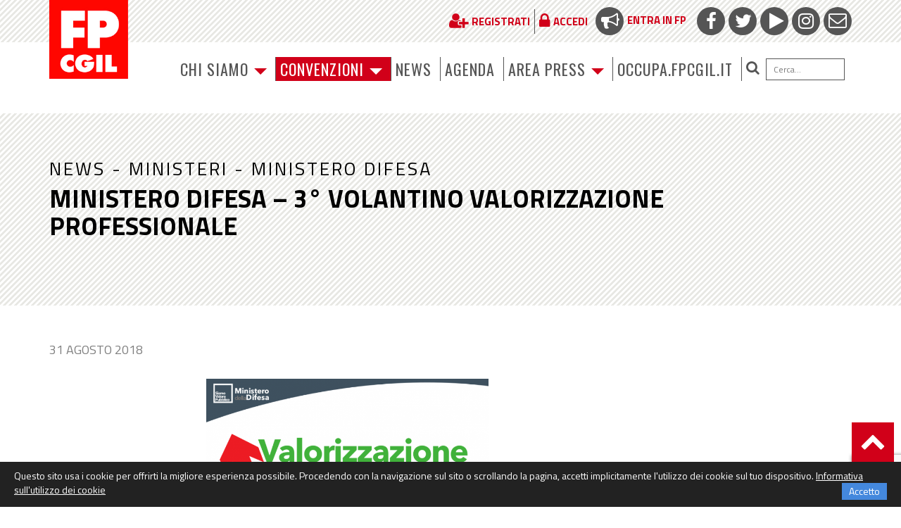

--- FILE ---
content_type: text/html; charset=UTF-8
request_url: https://www.fpcgil.it/2018/08/31/ministero-difesa-3-volantino-valorizzazione-professionale/
body_size: 14590
content:
<!DOCTYPE html>
<html lang="it-IT">
<head><style>img.lazy{min-height:1px}</style><link href="https://www.fpcgil.it/wp-content/plugins/w3-total-cache/pub/js/lazyload.min.js" as="script">
    <meta http-equiv="content-type" content="text/html; charset=UTF-8" />
    <meta name="description" content="La F.P. (Funzione Pubblica) è una struttura di categoria della CGIL che  organizza e tutela i lavoratori" />
    <meta http-equiv="X-UA-Compatible" content="IE=edge">
	<meta http-equiv="Permissions-Policy" content="interest-cohort=()">
    <meta name="viewport" content="width=device-width, initial-scale=1">
	<link rel="shortcut icon" href="/wp-content/themes/PurpleTheme/img/favicon.png" type="image/x-icon">
	<link rel="icon" href="/wp-content/themes/PurpleTheme/img/favicon.png" type="image/x-icon">
    <link rel="pingback" href="https://www.fpcgil.it/xmlrpc.php" />
    <meta name='robots' content='index, follow, max-image-preview:large, max-snippet:-1, max-video-preview:-1' />
	<style>img:is([sizes="auto" i], [sizes^="auto," i]) { contain-intrinsic-size: 3000px 1500px }</style>
	
	<!-- This site is optimized with the Yoast SEO plugin v26.8 - https://yoast.com/product/yoast-seo-wordpress/ -->
	<title>Ministero Difesa - 3° Volantino Valorizzazione professionale - FP Cgil funzione pubblica</title>
	<link rel="canonical" href="https://www.fpcgil.it/2018/08/31/ministero-difesa-3-volantino-valorizzazione-professionale/" />
	<meta property="og:locale" content="it_IT" />
	<meta property="og:type" content="article" />
	<meta property="og:title" content="Ministero Difesa - 3° Volantino Valorizzazione professionale - FP Cgil funzione pubblica" />
	<meta property="og:description" content="&nbsp; Con l&#8217;invito a favorirne la massima divulgazione /pubblicazione vi trasmettiamo il 3°volantino &#8220;Valorizzazione professionale&#8221; del personale civile della difesa formato Pdf. Francesco Quinti" />
	<meta property="og:url" content="https://www.fpcgil.it/2018/08/31/ministero-difesa-3-volantino-valorizzazione-professionale/" />
	<meta property="og:site_name" content="FP Cgil funzione pubblica" />
	<meta property="article:published_time" content="2018-08-31T11:01:04+00:00" />
	<meta property="article:modified_time" content="2018-09-11T12:58:44+00:00" />
	<meta property="og:image" content="https://www.fpcgil.it/wp-content/uploads/2018/08/Ministero_Difesa_Volantino_ValorizzazioneProfessionale-212x300.png" />
	<meta name="author" content="Fp Cgil" />
	<meta name="twitter:card" content="summary_large_image" />
	<meta name="twitter:label1" content="Scritto da" />
	<meta name="twitter:data1" content="Fp Cgil" />
	<script type="application/ld+json" class="yoast-schema-graph">{"@context":"https://schema.org","@graph":[{"@type":"Article","@id":"https://www.fpcgil.it/2018/08/31/ministero-difesa-3-volantino-valorizzazione-professionale/#article","isPartOf":{"@id":"https://www.fpcgil.it/2018/08/31/ministero-difesa-3-volantino-valorizzazione-professionale/"},"author":{"name":"Fp Cgil","@id":"https://www.fpcgil.it/#/schema/person/20fc6a3f8e9ee7e254667f511951aa4a"},"headline":"Ministero Difesa &#8211; 3° Volantino Valorizzazione professionale","datePublished":"2018-08-31T11:01:04+00:00","dateModified":"2018-09-11T12:58:44+00:00","mainEntityOfPage":{"@id":"https://www.fpcgil.it/2018/08/31/ministero-difesa-3-volantino-valorizzazione-professionale/"},"wordCount":31,"image":{"@id":"https://www.fpcgil.it/2018/08/31/ministero-difesa-3-volantino-valorizzazione-professionale/#primaryimage"},"thumbnailUrl":"https://www.fpcgil.it/wp-content/uploads/2018/08/Ministero_Difesa_Volantino_ValorizzazioneProfessionale-212x300.png","articleSection":["_News","MINISTERI","Ministero Difesa"],"inLanguage":"it-IT"},{"@type":"WebPage","@id":"https://www.fpcgil.it/2018/08/31/ministero-difesa-3-volantino-valorizzazione-professionale/","url":"https://www.fpcgil.it/2018/08/31/ministero-difesa-3-volantino-valorizzazione-professionale/","name":"Ministero Difesa - 3° Volantino Valorizzazione professionale - FP Cgil funzione pubblica","isPartOf":{"@id":"https://www.fpcgil.it/#website"},"primaryImageOfPage":{"@id":"https://www.fpcgil.it/2018/08/31/ministero-difesa-3-volantino-valorizzazione-professionale/#primaryimage"},"image":{"@id":"https://www.fpcgil.it/2018/08/31/ministero-difesa-3-volantino-valorizzazione-professionale/#primaryimage"},"thumbnailUrl":"https://www.fpcgil.it/wp-content/uploads/2018/08/Ministero_Difesa_Volantino_ValorizzazioneProfessionale-212x300.png","datePublished":"2018-08-31T11:01:04+00:00","dateModified":"2018-09-11T12:58:44+00:00","author":{"@id":"https://www.fpcgil.it/#/schema/person/20fc6a3f8e9ee7e254667f511951aa4a"},"breadcrumb":{"@id":"https://www.fpcgil.it/2018/08/31/ministero-difesa-3-volantino-valorizzazione-professionale/#breadcrumb"},"inLanguage":"it-IT","potentialAction":[{"@type":"ReadAction","target":["https://www.fpcgil.it/2018/08/31/ministero-difesa-3-volantino-valorizzazione-professionale/"]}]},{"@type":"ImageObject","inLanguage":"it-IT","@id":"https://www.fpcgil.it/2018/08/31/ministero-difesa-3-volantino-valorizzazione-professionale/#primaryimage","url":"https://www.fpcgil.it/wp-content/uploads/2018/08/Ministero_Difesa_Volantino_ValorizzazioneProfessionale.png","contentUrl":"https://www.fpcgil.it/wp-content/uploads/2018/08/Ministero_Difesa_Volantino_ValorizzazioneProfessionale.png","width":826,"height":1169},{"@type":"BreadcrumbList","@id":"https://www.fpcgil.it/2018/08/31/ministero-difesa-3-volantino-valorizzazione-professionale/#breadcrumb","itemListElement":[{"@type":"ListItem","position":1,"name":"Home","item":"https://www.fpcgil.it/"},{"@type":"ListItem","position":2,"name":"Ministero Difesa &#8211; 3° Volantino Valorizzazione professionale"}]},{"@type":"WebSite","@id":"https://www.fpcgil.it/#website","url":"https://www.fpcgil.it/","name":"FP Cgil funzione pubblica","description":"La F.P. (Funzione Pubblica) è una struttura di categoria della CGIL che  organizza e tutela i lavoratori","potentialAction":[{"@type":"SearchAction","target":{"@type":"EntryPoint","urlTemplate":"https://www.fpcgil.it/?s={search_term_string}"},"query-input":{"@type":"PropertyValueSpecification","valueRequired":true,"valueName":"search_term_string"}}],"inLanguage":"it-IT"},{"@type":"Person","@id":"https://www.fpcgil.it/#/schema/person/20fc6a3f8e9ee7e254667f511951aa4a","name":"Fp Cgil","image":{"@type":"ImageObject","inLanguage":"it-IT","@id":"https://www.fpcgil.it/#/schema/person/image/","url":"https://secure.gravatar.com/avatar/ed2e69fe92c69729450595e3a343e28b?s=96&d=mm&r=g","contentUrl":"https://secure.gravatar.com/avatar/ed2e69fe92c69729450595e3a343e28b?s=96&d=mm&r=g","caption":"Fp Cgil"},"url":"https://www.fpcgil.it/author/redesign3/"}]}</script>
	<!-- / Yoast SEO plugin. -->


<link rel='dns-prefetch' href='//use.fontawesome.com' />
<link rel='dns-prefetch' href='//cdnjs.cloudflare.com' />
<link rel='dns-prefetch' href='//fonts.googleapis.com' />
<link rel="alternate" type="application/rss+xml" title="FP Cgil funzione pubblica &raquo; Feed" href="https://www.fpcgil.it/feed/" />
<link rel="alternate" type="application/rss+xml" title="FP Cgil funzione pubblica &raquo; Feed dei commenti" href="https://www.fpcgil.it/comments/feed/" />
<link rel="alternate" type="text/calendar" title="FP Cgil funzione pubblica &raquo; iCal Feed" href="https://www.fpcgil.it/calendar/?ical=1" />
<script type="text/javascript">
/* <![CDATA[ */
window._wpemojiSettings = {"baseUrl":"https:\/\/s.w.org\/images\/core\/emoji\/15.0.3\/72x72\/","ext":".png","svgUrl":"https:\/\/s.w.org\/images\/core\/emoji\/15.0.3\/svg\/","svgExt":".svg","source":{"concatemoji":"https:\/\/www.fpcgil.it\/wp-includes\/js\/wp-emoji-release.min.js?ver=6.7.4"}};
/*! This file is auto-generated */
!function(i,n){var o,s,e;function c(e){try{var t={supportTests:e,timestamp:(new Date).valueOf()};sessionStorage.setItem(o,JSON.stringify(t))}catch(e){}}function p(e,t,n){e.clearRect(0,0,e.canvas.width,e.canvas.height),e.fillText(t,0,0);var t=new Uint32Array(e.getImageData(0,0,e.canvas.width,e.canvas.height).data),r=(e.clearRect(0,0,e.canvas.width,e.canvas.height),e.fillText(n,0,0),new Uint32Array(e.getImageData(0,0,e.canvas.width,e.canvas.height).data));return t.every(function(e,t){return e===r[t]})}function u(e,t,n){switch(t){case"flag":return n(e,"\ud83c\udff3\ufe0f\u200d\u26a7\ufe0f","\ud83c\udff3\ufe0f\u200b\u26a7\ufe0f")?!1:!n(e,"\ud83c\uddfa\ud83c\uddf3","\ud83c\uddfa\u200b\ud83c\uddf3")&&!n(e,"\ud83c\udff4\udb40\udc67\udb40\udc62\udb40\udc65\udb40\udc6e\udb40\udc67\udb40\udc7f","\ud83c\udff4\u200b\udb40\udc67\u200b\udb40\udc62\u200b\udb40\udc65\u200b\udb40\udc6e\u200b\udb40\udc67\u200b\udb40\udc7f");case"emoji":return!n(e,"\ud83d\udc26\u200d\u2b1b","\ud83d\udc26\u200b\u2b1b")}return!1}function f(e,t,n){var r="undefined"!=typeof WorkerGlobalScope&&self instanceof WorkerGlobalScope?new OffscreenCanvas(300,150):i.createElement("canvas"),a=r.getContext("2d",{willReadFrequently:!0}),o=(a.textBaseline="top",a.font="600 32px Arial",{});return e.forEach(function(e){o[e]=t(a,e,n)}),o}function t(e){var t=i.createElement("script");t.src=e,t.defer=!0,i.head.appendChild(t)}"undefined"!=typeof Promise&&(o="wpEmojiSettingsSupports",s=["flag","emoji"],n.supports={everything:!0,everythingExceptFlag:!0},e=new Promise(function(e){i.addEventListener("DOMContentLoaded",e,{once:!0})}),new Promise(function(t){var n=function(){try{var e=JSON.parse(sessionStorage.getItem(o));if("object"==typeof e&&"number"==typeof e.timestamp&&(new Date).valueOf()<e.timestamp+604800&&"object"==typeof e.supportTests)return e.supportTests}catch(e){}return null}();if(!n){if("undefined"!=typeof Worker&&"undefined"!=typeof OffscreenCanvas&&"undefined"!=typeof URL&&URL.createObjectURL&&"undefined"!=typeof Blob)try{var e="postMessage("+f.toString()+"("+[JSON.stringify(s),u.toString(),p.toString()].join(",")+"));",r=new Blob([e],{type:"text/javascript"}),a=new Worker(URL.createObjectURL(r),{name:"wpTestEmojiSupports"});return void(a.onmessage=function(e){c(n=e.data),a.terminate(),t(n)})}catch(e){}c(n=f(s,u,p))}t(n)}).then(function(e){for(var t in e)n.supports[t]=e[t],n.supports.everything=n.supports.everything&&n.supports[t],"flag"!==t&&(n.supports.everythingExceptFlag=n.supports.everythingExceptFlag&&n.supports[t]);n.supports.everythingExceptFlag=n.supports.everythingExceptFlag&&!n.supports.flag,n.DOMReady=!1,n.readyCallback=function(){n.DOMReady=!0}}).then(function(){return e}).then(function(){var e;n.supports.everything||(n.readyCallback(),(e=n.source||{}).concatemoji?t(e.concatemoji):e.wpemoji&&e.twemoji&&(t(e.twemoji),t(e.wpemoji)))}))}((window,document),window._wpemojiSettings);
/* ]]> */
</script>
<style id='wp-emoji-styles-inline-css' type='text/css'>

	img.wp-smiley, img.emoji {
		display: inline !important;
		border: none !important;
		box-shadow: none !important;
		height: 1em !important;
		width: 1em !important;
		margin: 0 0.07em !important;
		vertical-align: -0.1em !important;
		background: none !important;
		padding: 0 !important;
	}
</style>
<link rel='stylesheet' id='wp-block-library-css' href='https://www.fpcgil.it/wp-includes/css/dist/block-library/style.min.css?ver=6.7.4' type='text/css' media='all' />
<style id='classic-theme-styles-inline-css' type='text/css'>
/*! This file is auto-generated */
.wp-block-button__link{color:#fff;background-color:#32373c;border-radius:9999px;box-shadow:none;text-decoration:none;padding:calc(.667em + 2px) calc(1.333em + 2px);font-size:1.125em}.wp-block-file__button{background:#32373c;color:#fff;text-decoration:none}
</style>
<style id='global-styles-inline-css' type='text/css'>
:root{--wp--preset--aspect-ratio--square: 1;--wp--preset--aspect-ratio--4-3: 4/3;--wp--preset--aspect-ratio--3-4: 3/4;--wp--preset--aspect-ratio--3-2: 3/2;--wp--preset--aspect-ratio--2-3: 2/3;--wp--preset--aspect-ratio--16-9: 16/9;--wp--preset--aspect-ratio--9-16: 9/16;--wp--preset--color--black: #000000;--wp--preset--color--cyan-bluish-gray: #abb8c3;--wp--preset--color--white: #ffffff;--wp--preset--color--pale-pink: #f78da7;--wp--preset--color--vivid-red: #cf2e2e;--wp--preset--color--luminous-vivid-orange: #ff6900;--wp--preset--color--luminous-vivid-amber: #fcb900;--wp--preset--color--light-green-cyan: #7bdcb5;--wp--preset--color--vivid-green-cyan: #00d084;--wp--preset--color--pale-cyan-blue: #8ed1fc;--wp--preset--color--vivid-cyan-blue: #0693e3;--wp--preset--color--vivid-purple: #9b51e0;--wp--preset--gradient--vivid-cyan-blue-to-vivid-purple: linear-gradient(135deg,rgba(6,147,227,1) 0%,rgb(155,81,224) 100%);--wp--preset--gradient--light-green-cyan-to-vivid-green-cyan: linear-gradient(135deg,rgb(122,220,180) 0%,rgb(0,208,130) 100%);--wp--preset--gradient--luminous-vivid-amber-to-luminous-vivid-orange: linear-gradient(135deg,rgba(252,185,0,1) 0%,rgba(255,105,0,1) 100%);--wp--preset--gradient--luminous-vivid-orange-to-vivid-red: linear-gradient(135deg,rgba(255,105,0,1) 0%,rgb(207,46,46) 100%);--wp--preset--gradient--very-light-gray-to-cyan-bluish-gray: linear-gradient(135deg,rgb(238,238,238) 0%,rgb(169,184,195) 100%);--wp--preset--gradient--cool-to-warm-spectrum: linear-gradient(135deg,rgb(74,234,220) 0%,rgb(151,120,209) 20%,rgb(207,42,186) 40%,rgb(238,44,130) 60%,rgb(251,105,98) 80%,rgb(254,248,76) 100%);--wp--preset--gradient--blush-light-purple: linear-gradient(135deg,rgb(255,206,236) 0%,rgb(152,150,240) 100%);--wp--preset--gradient--blush-bordeaux: linear-gradient(135deg,rgb(254,205,165) 0%,rgb(254,45,45) 50%,rgb(107,0,62) 100%);--wp--preset--gradient--luminous-dusk: linear-gradient(135deg,rgb(255,203,112) 0%,rgb(199,81,192) 50%,rgb(65,88,208) 100%);--wp--preset--gradient--pale-ocean: linear-gradient(135deg,rgb(255,245,203) 0%,rgb(182,227,212) 50%,rgb(51,167,181) 100%);--wp--preset--gradient--electric-grass: linear-gradient(135deg,rgb(202,248,128) 0%,rgb(113,206,126) 100%);--wp--preset--gradient--midnight: linear-gradient(135deg,rgb(2,3,129) 0%,rgb(40,116,252) 100%);--wp--preset--font-size--small: 13px;--wp--preset--font-size--medium: 20px;--wp--preset--font-size--large: 36px;--wp--preset--font-size--x-large: 42px;--wp--preset--spacing--20: 0.44rem;--wp--preset--spacing--30: 0.67rem;--wp--preset--spacing--40: 1rem;--wp--preset--spacing--50: 1.5rem;--wp--preset--spacing--60: 2.25rem;--wp--preset--spacing--70: 3.38rem;--wp--preset--spacing--80: 5.06rem;--wp--preset--shadow--natural: 6px 6px 9px rgba(0, 0, 0, 0.2);--wp--preset--shadow--deep: 12px 12px 50px rgba(0, 0, 0, 0.4);--wp--preset--shadow--sharp: 6px 6px 0px rgba(0, 0, 0, 0.2);--wp--preset--shadow--outlined: 6px 6px 0px -3px rgba(255, 255, 255, 1), 6px 6px rgba(0, 0, 0, 1);--wp--preset--shadow--crisp: 6px 6px 0px rgba(0, 0, 0, 1);}:where(.is-layout-flex){gap: 0.5em;}:where(.is-layout-grid){gap: 0.5em;}body .is-layout-flex{display: flex;}.is-layout-flex{flex-wrap: wrap;align-items: center;}.is-layout-flex > :is(*, div){margin: 0;}body .is-layout-grid{display: grid;}.is-layout-grid > :is(*, div){margin: 0;}:where(.wp-block-columns.is-layout-flex){gap: 2em;}:where(.wp-block-columns.is-layout-grid){gap: 2em;}:where(.wp-block-post-template.is-layout-flex){gap: 1.25em;}:where(.wp-block-post-template.is-layout-grid){gap: 1.25em;}.has-black-color{color: var(--wp--preset--color--black) !important;}.has-cyan-bluish-gray-color{color: var(--wp--preset--color--cyan-bluish-gray) !important;}.has-white-color{color: var(--wp--preset--color--white) !important;}.has-pale-pink-color{color: var(--wp--preset--color--pale-pink) !important;}.has-vivid-red-color{color: var(--wp--preset--color--vivid-red) !important;}.has-luminous-vivid-orange-color{color: var(--wp--preset--color--luminous-vivid-orange) !important;}.has-luminous-vivid-amber-color{color: var(--wp--preset--color--luminous-vivid-amber) !important;}.has-light-green-cyan-color{color: var(--wp--preset--color--light-green-cyan) !important;}.has-vivid-green-cyan-color{color: var(--wp--preset--color--vivid-green-cyan) !important;}.has-pale-cyan-blue-color{color: var(--wp--preset--color--pale-cyan-blue) !important;}.has-vivid-cyan-blue-color{color: var(--wp--preset--color--vivid-cyan-blue) !important;}.has-vivid-purple-color{color: var(--wp--preset--color--vivid-purple) !important;}.has-black-background-color{background-color: var(--wp--preset--color--black) !important;}.has-cyan-bluish-gray-background-color{background-color: var(--wp--preset--color--cyan-bluish-gray) !important;}.has-white-background-color{background-color: var(--wp--preset--color--white) !important;}.has-pale-pink-background-color{background-color: var(--wp--preset--color--pale-pink) !important;}.has-vivid-red-background-color{background-color: var(--wp--preset--color--vivid-red) !important;}.has-luminous-vivid-orange-background-color{background-color: var(--wp--preset--color--luminous-vivid-orange) !important;}.has-luminous-vivid-amber-background-color{background-color: var(--wp--preset--color--luminous-vivid-amber) !important;}.has-light-green-cyan-background-color{background-color: var(--wp--preset--color--light-green-cyan) !important;}.has-vivid-green-cyan-background-color{background-color: var(--wp--preset--color--vivid-green-cyan) !important;}.has-pale-cyan-blue-background-color{background-color: var(--wp--preset--color--pale-cyan-blue) !important;}.has-vivid-cyan-blue-background-color{background-color: var(--wp--preset--color--vivid-cyan-blue) !important;}.has-vivid-purple-background-color{background-color: var(--wp--preset--color--vivid-purple) !important;}.has-black-border-color{border-color: var(--wp--preset--color--black) !important;}.has-cyan-bluish-gray-border-color{border-color: var(--wp--preset--color--cyan-bluish-gray) !important;}.has-white-border-color{border-color: var(--wp--preset--color--white) !important;}.has-pale-pink-border-color{border-color: var(--wp--preset--color--pale-pink) !important;}.has-vivid-red-border-color{border-color: var(--wp--preset--color--vivid-red) !important;}.has-luminous-vivid-orange-border-color{border-color: var(--wp--preset--color--luminous-vivid-orange) !important;}.has-luminous-vivid-amber-border-color{border-color: var(--wp--preset--color--luminous-vivid-amber) !important;}.has-light-green-cyan-border-color{border-color: var(--wp--preset--color--light-green-cyan) !important;}.has-vivid-green-cyan-border-color{border-color: var(--wp--preset--color--vivid-green-cyan) !important;}.has-pale-cyan-blue-border-color{border-color: var(--wp--preset--color--pale-cyan-blue) !important;}.has-vivid-cyan-blue-border-color{border-color: var(--wp--preset--color--vivid-cyan-blue) !important;}.has-vivid-purple-border-color{border-color: var(--wp--preset--color--vivid-purple) !important;}.has-vivid-cyan-blue-to-vivid-purple-gradient-background{background: var(--wp--preset--gradient--vivid-cyan-blue-to-vivid-purple) !important;}.has-light-green-cyan-to-vivid-green-cyan-gradient-background{background: var(--wp--preset--gradient--light-green-cyan-to-vivid-green-cyan) !important;}.has-luminous-vivid-amber-to-luminous-vivid-orange-gradient-background{background: var(--wp--preset--gradient--luminous-vivid-amber-to-luminous-vivid-orange) !important;}.has-luminous-vivid-orange-to-vivid-red-gradient-background{background: var(--wp--preset--gradient--luminous-vivid-orange-to-vivid-red) !important;}.has-very-light-gray-to-cyan-bluish-gray-gradient-background{background: var(--wp--preset--gradient--very-light-gray-to-cyan-bluish-gray) !important;}.has-cool-to-warm-spectrum-gradient-background{background: var(--wp--preset--gradient--cool-to-warm-spectrum) !important;}.has-blush-light-purple-gradient-background{background: var(--wp--preset--gradient--blush-light-purple) !important;}.has-blush-bordeaux-gradient-background{background: var(--wp--preset--gradient--blush-bordeaux) !important;}.has-luminous-dusk-gradient-background{background: var(--wp--preset--gradient--luminous-dusk) !important;}.has-pale-ocean-gradient-background{background: var(--wp--preset--gradient--pale-ocean) !important;}.has-electric-grass-gradient-background{background: var(--wp--preset--gradient--electric-grass) !important;}.has-midnight-gradient-background{background: var(--wp--preset--gradient--midnight) !important;}.has-small-font-size{font-size: var(--wp--preset--font-size--small) !important;}.has-medium-font-size{font-size: var(--wp--preset--font-size--medium) !important;}.has-large-font-size{font-size: var(--wp--preset--font-size--large) !important;}.has-x-large-font-size{font-size: var(--wp--preset--font-size--x-large) !important;}
:where(.wp-block-post-template.is-layout-flex){gap: 1.25em;}:where(.wp-block-post-template.is-layout-grid){gap: 1.25em;}
:where(.wp-block-columns.is-layout-flex){gap: 2em;}:where(.wp-block-columns.is-layout-grid){gap: 2em;}
:root :where(.wp-block-pullquote){font-size: 1.5em;line-height: 1.6;}
</style>
<link rel='stylesheet' id='contact-form-7-css' href='https://www.fpcgil.it/wp-content/plugins/contact-form-7/includes/css/styles.css?ver=6.1.4' type='text/css' media='all' />
<link rel='stylesheet' id='bootstrap.css-css' href='https://www.fpcgil.it/wp-content/themes/PurpleTheme/css/bootstrap.css?ver=1' type='text/css' media='all' />
<link rel='stylesheet' id='stylesheet-css' href='https://www.fpcgil.it/wp-content/themes/PurpleTheme/style.css?ver=040621' type='text/css' media='all' />
<link rel='stylesheet' id='fbcgil-fonts-css' href='https://fonts.googleapis.com/css?family=Oswald:400,700,900,400italic,700italic,900italic|Titillium+Web:400,700,900,400italic,700italic,900italic&#038;subset=latin,latin-ext' type='text/css' media='all' />
<link rel='stylesheet' id='bxslider-css-css' href='https://www.fpcgil.it/wp-content/themes/PurpleTheme/inc/bxslider/jquery.bxslider.css?ver=4.1.2' type='text/css' media='all' />
<link rel='stylesheet' id='popup-maker-site-css' href='//www.fpcgil.it/wp-content/uploads/pum/pum-site-styles.css?generated=1753350754&#038;ver=1.20.5' type='text/css' media='all' />
<link rel='stylesheet' id='styleless.less-css' href='https://www.fpcgil.it/wp-content/themes/PurpleTheme/styleless.less.autogenerated.css?ts=1753965578&#038;ver=6.7.4' type='text/css' media='all' />
<script type="text/javascript" src="https://www.fpcgil.it/wp-includes/js/jquery/jquery.min.js?ver=3.7.1" id="jquery-core-js"></script>
<script type="text/javascript" src="https://www.fpcgil.it/wp-includes/js/jquery/jquery-migrate.min.js?ver=3.4.1" id="jquery-migrate-js"></script>
<link rel="https://api.w.org/" href="https://www.fpcgil.it/wp-json/" /><link rel="alternate" title="JSON" type="application/json" href="https://www.fpcgil.it/wp-json/wp/v2/posts/39173" /><link rel="EditURI" type="application/rsd+xml" title="RSD" href="https://www.fpcgil.it/xmlrpc.php?rsd" />
<meta name="generator" content="WordPress 6.7.4" />
<link rel='shortlink' href='https://www.fpcgil.it/?p=39173' />
<link rel="alternate" title="oEmbed (JSON)" type="application/json+oembed" href="https://www.fpcgil.it/wp-json/oembed/1.0/embed?url=https%3A%2F%2Fwww.fpcgil.it%2F2018%2F08%2F31%2Fministero-difesa-3-volantino-valorizzazione-professionale%2F" />
<link rel="alternate" title="oEmbed (XML)" type="text/xml+oembed" href="https://www.fpcgil.it/wp-json/oembed/1.0/embed?url=https%3A%2F%2Fwww.fpcgil.it%2F2018%2F08%2F31%2Fministero-difesa-3-volantino-valorizzazione-professionale%2F&#038;format=xml" />
<meta name="tec-api-version" content="v1"><meta name="tec-api-origin" content="https://www.fpcgil.it"><link rel="alternate" href="https://www.fpcgil.it/wp-json/tribe/events/v1/" />            <style>
               .custom-header-text-color { color: #000 }
            </style>
    <style type="text/css">.recentcomments a{display:inline !important;padding:0 !important;margin:0 !important;}</style>    
    <script type="text/javascript" src="https://www.fpcgil.it/lsbox/js/jquery-1.9.1.js"></script>

     <script type="text/javascript" src="https://www.fpcgil.it/lsbox/js/lslib/lslib.js?ts=1511804185"></script>         <script type="text/javascript">
        if( typeof($) == 'undefined' && typeof(jQuery) == 'function' ){
            $ = jQuery;
        }
    </script>
        
    <script type="text/javascript" src="//platform-api.sharethis.com/js/sharethis.js#property=58eb9a20f888ef001217b139&product=inline-share-buttons"></script>
	
<!-- Global site tag (gtag.js) - Google Analytics 
<script async src="https://www.googletagmanager.com/gtag/js?id=UA-64172344-1"></script>
<script>
  window.dataLayer = window.dataLayer || [];
  function gtag(){dataLayer.push(arguments);}
  gtag('js', new Date());

  gtag('config', 'UA-64172344-1');  
</script>
-->
	
<!-- Google tag (gtag.js)	 -->
<script async src="https://www.googletagmanager.com/gtag/js?id=G-9PX5WMQCYY"></script>
<script>
  window.dataLayer = window.dataLayer || [];
  function gtag(){dataLayer.push(arguments);}
  gtag('js', new Date());

  gtag('config', 'G-9PX5WMQCYY');
</script>
	
</head>
<body class="post-template-default single single-post postid-39173 single-format-standard tribe-no-js page-template-purpletheme">

        
    <div class="dmbs-container">

        <div id="topbar">
            <div class="container">
                <div class="row">
                    <div class="col-sm-12 text-right">
                        <ul class="social-icons">
                            <li><a href="/comunita/page-com/entra-in-fp/" target="_blank"><span><i class="fa fa-bullhorn"></i></span>Entra in FP</a></li>
                            <li><a href="https://www.facebook.com/fpcgil/" target="_blank"><span><i class="fa fa-facebook"></i></span></a></li>
                            <li><a href="https://twitter.com/FpCgilNazionale" target="_blank"><span><i class="fa fa-twitter"></i></span></a></li>
                            <li><a href="http://www.youtube.com/user/FunzionePubblicaCgil" target="_blank"><span><i class="fa fa-play"></i></span></a></li>
                            <li><a href="https://www.instagram.com/explore/tags/fpcgil/" target="_blank"><span><i class="fa fa-instagram"></i></span></a></li>
                            <li><a href="mailto:posta@fpcgil.it" target="_blank"><span><i class="fa fa-envelope-o"></i></span></a></li>
                        </ul>
                        <ul class="nav navbar-nav reglink">
                         	 <li><a class="popreg" href="/registrati/" ><span><i class="fa fa-user-plus"></i></span><strong>Registrati</strong></a></li>                        	  <li><a href="/accesso-utenti/" ><span><i class="fa fa-lock"></i></span><strong>Accedi</strong></a></li>                          	                             </ul>
                    </div>
                </div>
            </div>
        </div>


    <div class="container dmbs-top-menu">
        <div class="row">

            <div class="col-xs-12 col-sm-2">
                <a href="https://www.fpcgil.it/" id="logo"><img class="lazy" src="data:image/svg+xml,%3Csvg%20xmlns='http://www.w3.org/2000/svg'%20viewBox='0%200%201%201'%3E%3C/svg%3E" data-src="https://www.fpcgil.it/wp-content/themes/PurpleTheme/img/logo.png" /></a>
            </div>

            <div class="col-xs-12 col-sm-10">
                <nav class="navbar navbar-default" role="navigation">

                    <div class="navbar-header">
                        <button type="button" class="navbar-toggle" data-toggle="collapse" data-target=".navbar-1-collapse">
                            <span class="sr-only">Toggle navigation</span>
                            <span class="icon-bar"></span>
                            <span class="icon-bar"></span>
                            <span class="icon-bar"></span>
                        </button>
                    </div>
                    <div class="collapse navbar-collapse navbar-1-collapse"><ul id="menu-menu-principale-test" class="nav navbar-nav"><li id="menu-item-70898" class="menu-item menu-item-type-custom menu-item-object-custom menu-item-has-children menu-item-70898 dropdown"><a title="Chi siamo" href="#" data-toggle="dropdown" class="dropdown-toggle" aria-haspopup="true">Chi siamo <span class="caret"></span></a>
<ul role="menu" class=" dropdown-menu">
	<li id="menu-item-70901" class="menu-item menu-item-type-post_type menu-item-object-funzpubb menu-item-70901"><a title="Persone" href="https://www.fpcgil.it/funzpubb/funzione-pubblica/persone/">Persone</a></li>
	<li id="menu-item-70902" class="menu-item menu-item-type-post_type menu-item-object-funzpubb menu-item-70902"><a title="Struttura" href="https://www.fpcgil.it/funzpubb/funzione-pubblica/struttura-org/">Struttura</a></li>
	<li id="menu-item-70903" class="menu-item menu-item-type-post_type menu-item-object-funzpubb menu-item-70903"><a title="Dipartimenti e Uffici" href="https://www.fpcgil.it/funzpubb/funzione-pubblica/dipartimenti-e-uffici/">Dipartimenti e Uffici</a></li>
	<li id="menu-item-70904" class="menu-item menu-item-type-post_type menu-item-object-funzpubb menu-item-70904"><a title="Settori" href="https://www.fpcgil.it/funzpubb/funzione-pubblica/comparti/">Settori</a></li>
	<li id="menu-item-70905" class="menu-item menu-item-type-post_type menu-item-object-funzpubb menu-item-70905"><a title="Dove Siamo" href="https://www.fpcgil.it/funzpubb/funzione-pubblica/dove-siamo/">Dove Siamo</a></li>
</ul>
</li>
<li id="menu-item-70860" class="menu-item-fpxte menu-item menu-item-type-custom menu-item-object-custom menu-item-has-children menu-item-70860 dropdown"><a title="Convenzioni" href="#" data-toggle="dropdown" class="dropdown-toggle" aria-haspopup="true">Convenzioni <span class="caret"></span></a>
<ul role="menu" class=" dropdown-menu">
	<li id="menu-item-183913" class="menu-item menu-item-type-custom menu-item-object-custom menu-item-183913"><a title="Scopri le convenzioni" href="https://www.fpcgil.it/wp-content/uploads/2025/04/Convenzioni-FPCGIL.pdf">Scopri le convenzioni</a></li>
	<li id="menu-item-80366" class="menu-item menu-item-type-post_type menu-item-object-pagina-fpperte menu-item-80366"><a title="Benvenutə" href="https://www.fpcgil.it/pagina-fpperte/benvenuto/">Benvenutə</a></li>
	<li id="menu-item-70861" class="menu-item menu-item-type-taxonomy menu-item-object-categoria-fpperte menu-item-70861"><a title="Per i tuoi diritti" href="https://www.fpcgil.it/categoria-fpperte/per-i-tuoi-diritti/">Per i tuoi diritti</a></li>
	<li id="menu-item-70862" class="menu-item menu-item-type-taxonomy menu-item-object-categoria-fpperte menu-item-70862"><a title="Per il tuo lavoro" href="https://www.fpcgil.it/categoria-fpperte/per-il-tuo-lavoro/">Per il tuo lavoro</a></li>
	<li id="menu-item-70863" class="menu-item menu-item-type-taxonomy menu-item-object-categoria-fpperte menu-item-70863"><a title="Per te cittadinә" href="https://www.fpcgil.it/categoria-fpperte/per-te-cittadino/">Per te cittadinә</a></li>
	<li id="menu-item-70864" class="menu-item menu-item-type-taxonomy menu-item-object-categoria-fpperte menu-item-70864"><a title="Per te insieme a noi" href="https://www.fpcgil.it/categoria-fpperte/per-te-insieme-a-noi/">Per te insieme a noi</a></li>
</ul>
</li>
<li id="menu-item-70899" class="menu-item menu-item-type-custom menu-item-object-custom menu-item-70899"><a title="NEWS" href="https://www.fpcgil.it/category/_in_homepage/">NEWS</a></li>
<li id="menu-item-88517" class="menu-item menu-item-type-custom menu-item-object-custom menu-item-88517"><a title="AGENDA" href="https://www.fpcgil.it/calendar/">AGENDA</a></li>
<li id="menu-item-70910" class="menu-item menu-item-type-post_type menu-item-object-areapress menu-item-has-children menu-item-70910 dropdown"><a title="Area Press" href="#" data-toggle="dropdown" class="dropdown-toggle" aria-haspopup="true">Area Press <span class="caret"></span></a>
<ul role="menu" class=" dropdown-menu">
	<li id="menu-item-70911" class="menu-item menu-item-type-post_type menu-item-object-areapress menu-item-70911"><a title="Ufficio Stampa e Comunicazione" href="https://www.fpcgil.it/areapress/ap/ufficio-stampa/">Ufficio Stampa e Comunicazione</a></li>
	<li id="menu-item-70913" class="menu-item menu-item-type-post_type menu-item-object-areapress menu-item-70913"><a title="Comunicati stampa" href="https://www.fpcgil.it/areapress/ap/comunicati-stampa/">Comunicati stampa</a></li>
	<li id="menu-item-70912" class="menu-item menu-item-type-post_type menu-item-object-areapress menu-item-70912"><a title="Materiali" href="https://www.fpcgil.it/areapress/ap/galleria/">Materiali</a></li>
</ul>
</li>
<li id="menu-item-80412" class="menu-item menu-item-type-custom menu-item-object-custom menu-item-80412"><a title="occuPA.fpcgil.it" href="https://occupa.fpcgil.it">occuPA.fpcgil.it</a></li>
<li class="menu-item menu-item-search"><form role="search" method="get" class="search-form" action="https://www.fpcgil.it/">
    <button type="submit" class="search-submit"><i class="fa fa-search"></i></button>
    <input type="search" class="search-field" placeholder="Cerca..." value="" name="s" title="Ricerca per:" />
</form>        
        </li></ul></div>                </nav>
            </div>

        </div>
    </div>






<div class="titolo-news">

    <div class="container">
        
        <div class="scritta-news-sopra-titolo"><a href="https://www.fpcgil.it/category/news/"> News</a> - <a href="https://www.fpcgil.it/category/funzioni-centrali/">MINISTERI</a> - <a href="https://www.fpcgil.it/category/funzioni-centrali/ministero-difesa/">Ministero Difesa</a></div>
        
        <h1>Ministero Difesa &#8211; 3° Volantino Valorizzazione professionale</h1>
        
        <div class="social-sotto-titolo-news"><div class="sharethis-inline-share-buttons"></div></div>
        
    </div>

</div>

<div class="container">
    

    <!-- start content container -->
    <div class="row dmbs-content single-notizia">

        <div class="col-md-9 dmbs-main">

            
            <div class="data-notizia">
                31 Agosto 2018            </div>
            
            <div class="corpo-notizia">
                <p><img fetchpriority="high" decoding="async" class="wp-image-39175 aligncenter lazy" src="data:image/svg+xml,%3Csvg%20xmlns='http://www.w3.org/2000/svg'%20viewBox='0%200%20401%20567'%3E%3C/svg%3E" data-src="https://www.fpcgil.it/wp-content/uploads/2018/08/Ministero_Difesa_Volantino_ValorizzazioneProfessionale-212x300.png" alt="" width="401" height="567" data-srcset="https://www.fpcgil.it/wp-content/uploads/2018/08/Ministero_Difesa_Volantino_ValorizzazioneProfessionale-212x300.png 212w, https://www.fpcgil.it/wp-content/uploads/2018/08/Ministero_Difesa_Volantino_ValorizzazioneProfessionale-768x1087.png 768w, https://www.fpcgil.it/wp-content/uploads/2018/08/Ministero_Difesa_Volantino_ValorizzazioneProfessionale-724x1024.png 724w, https://www.fpcgil.it/wp-content/uploads/2018/08/Ministero_Difesa_Volantino_ValorizzazioneProfessionale.png 826w" data-sizes="(max-width: 401px) 100vw, 401px" /></p>
<p>&nbsp;</p>
<p>Con l&#8217;invito a favorirne la massima divulgazione /pubblicazione vi trasmettiamo il 3°volantino</p>
<p>&#8220;Valorizzazione professionale&#8221; del personale civile della difesa formato Pdf.</p>
<p>Francesco Quinti</p>
            </div>
            
            
             
   <div class="scarica-comunicato-stampa">
                        
                    <a href="https://www.fpcgil.it/wp-content/uploads/2018/08/Ministero_Difesa_Volantino_ValorizzazioneProfessionale.pdf">Ministero Difesa  3°volantino<img class="lazy" src="data:image/svg+xml,%3Csvg%20xmlns='http://www.w3.org/2000/svg'%20viewBox='0%200%201%201'%3E%3C/svg%3E" data-src="https://www.fpcgil.it/lsbox/img/svgcol/scaricadocumento.svg" /></a><br/>

                     
            </div>
                                    
                            
            

                        
           
            
            
        </div>

    </div>
    <!-- end content container -->

</div>




     
    
    <script type="text/javascript">
    sincronizzaAltezzeBlocchi('#news_home article div.content');
    </script>
    
    <div class="fascia-news-correlate">
    <div id="news_home" >
        
            
        
        
        <div class="titolo-news-correlate">
            news correlate 
            <div class="separatore"></div>
        </div>
        
        <div class="container">
                        <article id="post-216902" class="col-sm-6 col-md-3 post-216902 post type-post status-publish format-standard has-post-thumbnail hentry category-news category-difesa-dai-territori category-funzioni-centrali category-ministeri category-ministero-difesa">
                <a href="https://www.fpcgil.it/2025/12/29/difesa-stabilizzazione-precari-genio-am-ministero-della-difesa-questa-era-la-nostra-proposta-di-modifica-alla-legge-di-bilancio-che-non-e-stata-approvata/" aria-hidden="true">
                    
                    <img width="560" height="360" src="data:image/svg+xml,%3Csvg%20xmlns='http://www.w3.org/2000/svg'%20viewBox='0%200%20560%20360'%3E%3C/svg%3E" data-src="https://www.fpcgil.it/wp-content/uploads/2025/12/Volantino-Genio-AM_v4_page-0001-560x360.jpg" class="img-responsive wp-post-image lazy" alt="Difesa &#8211; Stabilizzazione precari Genio AM Ministero della Difesa: Questa era la nostra proposta di modifica alla legge di Bilancio che non è stata approvata!"  />
                    
                </a>
                <div class="content">
                    <span class="cat etichetta-angolo-piegato"><span>News</span></span>
                    <span class="data-post">29 Dicembre 2025</span></span>
                    <h3 class="entry-title"><a href="https://www.fpcgil.it/2025/12/29/difesa-stabilizzazione-precari-genio-am-ministero-della-difesa-questa-era-la-nostra-proposta-di-modifica-alla-legge-di-bilancio-che-non-e-stata-approvata/" rel="bookmark">Difesa &#8211; Stabilizzazione precari Genio AM Ministero della Difesa: Questa era la nostra proposta di modifica alla legge di Bilancio che non è stata approvata!</a></h3> 
                </div>                                
            </article>
                        <article id="post-216835" class="col-sm-6 col-md-3 post-216835 post type-post status-publish format-standard hentry category-news category-funzioni-centrali category-ministeri category-ministero-difesa">
                <a href="https://www.fpcgil.it/2025/12/23/difesa-buono-pasto-modifica-circolare-65610-23/" aria-hidden="true">
                    
                    <img width="560" height="360" src="data:image/svg+xml,%3Csvg%20xmlns='http://www.w3.org/2000/svg'%20viewBox='0%200%20560%20360'%3E%3C/svg%3E" data-src="https://www.fpcgil.it/wp-content/uploads/2017/06/alt-news.jpg" class="img-responsive wp-post-image lazy" alt="Difesa &#8211; Buono pasto: modifica circolare 65610 /23"  />
                    
                </a>
                <div class="content">
                    <span class="cat etichetta-angolo-piegato"><span>News</span></span>
                    <span class="data-post">23 Dicembre 2025</span></span>
                    <h3 class="entry-title"><a href="https://www.fpcgil.it/2025/12/23/difesa-buono-pasto-modifica-circolare-65610-23/" rel="bookmark">Difesa &#8211; Buono pasto: modifica circolare 65610 /23</a></h3> 
                </div>                                
            </article>
                        <article id="post-216713" class="col-sm-6 col-md-3 post-216713 post type-post status-publish format-standard has-post-thumbnail hentry category-news category-funzioni-centrali category-ministeri category-ministero-difesa">
                <a href="https://www.fpcgil.it/2025/12/19/difesa-volantino-settimana-corta/" aria-hidden="true">
                    
                    <img width="560" height="360" src="data:image/svg+xml,%3Csvg%20xmlns='http://www.w3.org/2000/svg'%20viewBox='0%200%20560%20360'%3E%3C/svg%3E" data-src="https://www.fpcgil.it/wp-content/uploads/2025/12/Volantino-Settimana-Densa-1_page-0001-560x360.jpg" class="img-responsive wp-post-image lazy" alt="Difesa &#8211; Sì alla settimana corta, no alla settimana densa!"  />
                    
                </a>
                <div class="content">
                    <span class="cat etichetta-angolo-piegato"><span>News</span></span>
                    <span class="data-post">19 Dicembre 2025</span></span>
                    <h3 class="entry-title"><a href="https://www.fpcgil.it/2025/12/19/difesa-volantino-settimana-corta/" rel="bookmark">Difesa &#8211; Sì alla settimana corta, no alla settimana densa!</a></h3> 
                </div>                                
            </article>
                        <article id="post-216495" class="col-sm-6 col-md-3 post-216495 post type-post status-publish format-standard hentry category-news category-ministeri category-funzioni-centrali category-ministero-difesa">
                <a href="https://www.fpcgil.it/2025/12/11/difesa-confermate-le-ulteriori-risorse-per-il-contratto-integrativo-del-2025-una-prima-risposta-ma-non-basta/" aria-hidden="true">
                    
                    <img width="560" height="360" src="data:image/svg+xml,%3Csvg%20xmlns='http://www.w3.org/2000/svg'%20viewBox='0%200%20560%20360'%3E%3C/svg%3E" data-src="https://www.fpcgil.it/wp-content/uploads/2017/06/alt-news.jpg" class="img-responsive wp-post-image lazy" alt="Difesa &#8211; Confermate le ulteriori risorse per il contratto integrativo del 2025: una prima risposta, ma non basta"  />
                    
                </a>
                <div class="content">
                    <span class="cat etichetta-angolo-piegato"><span>News</span></span>
                    <span class="data-post">11 Dicembre 2025</span></span>
                    <h3 class="entry-title"><a href="https://www.fpcgil.it/2025/12/11/difesa-confermate-le-ulteriori-risorse-per-il-contratto-integrativo-del-2025-una-prima-risposta-ma-non-basta/" rel="bookmark">Difesa &#8211; Confermate le ulteriori risorse per il contratto integrativo del 2025: una prima risposta, ma non basta</a></h3> 
                </div>                                
            </article>
              
        </div>
        
        
        <div class="link-vedi-tutte">
            <a href="https://www.fpcgil.it/category/funzioni-centrali/ministero-difesa/" class="btn_small">LEGGI TUTTE</a>
        </div>
        
        
    </div> 
    </div>
    
    <style type="text/css">
        
        .dmbs-footer{
            
            border-top: none;
            
        }
        
    </style>

    
    
    <div class="dmbs-footer">
            <div id="loghi_footer">
        <div class="container">
            <div class="row">
                      
                        <div class="col-xs-6 col-sm-6 col-lg-7ths">
                            <a href="https://webmail.fpcgil.it/webmail/" target="_blank">                                <img style="position: relative; top:0px;" src="data:image/svg+xml,%3Csvg%20xmlns='http://www.w3.org/2000/svg'%20viewBox='0%200%20560%20197'%3E%3C/svg%3E" data-src="https://www.fpcgil.it/wp-content/uploads/2020/05/webmail.jpg" class="img-responsive lazy">
                            </a>                        </div>
                              
                        <div class="col-xs-6 col-sm-6 col-lg-7ths">
                            <a href="http://www.cgil.it/servizi/" target="_blank">                                <img style="position: relative; top:0px;" src="data:image/svg+xml,%3Csvg%20xmlns='http://www.w3.org/2000/svg'%20viewBox='0%200%20560%20197'%3E%3C/svg%3E" data-src="https://www.fpcgil.it/wp-content/uploads/2017/04/logo4.jpg" class="img-responsive lazy">
                            </a>                        </div>
                              
                        <div class="col-xs-6 col-sm-6 col-lg-7ths">
                            <a href="https://www.futura-editrice.it/" target="_blank">                                <img style="position: relative; top:3px;" src="data:image/svg+xml,%3Csvg%20xmlns='http://www.w3.org/2000/svg'%20viewBox='0%200%20820%20312'%3E%3C/svg%3E" data-src="https://www.fpcgil.it/wp-content/uploads/2025/07/banner-logo-Futura-Editrice-trasp.png" class="img-responsive lazy">
                            </a>                        </div>
                              
                        <div class="col-xs-6 col-sm-6 col-lg-7ths">
                            <a href="https://www.collettiva.it" target="_blank">                                <img style="position: relative; top:0px;" src="data:image/svg+xml,%3Csvg%20xmlns='http://www.w3.org/2000/svg'%20viewBox='0%200%20560%20197'%3E%3C/svg%3E" data-src="https://www.fpcgil.it/wp-content/uploads/2020/05/collettiva.png" class="img-responsive lazy">
                            </a>                        </div>
                                    
            </div>
        </div>
    </div>

    <div id="dati_societari">
        <div class="container">
            <div class="row">    
                
				<div class="col-xs-6 col-sm-3 col-md-3 col-lg-3"  style="margin-bottom: 20px;"><a href="#"><img class="lazy" style="width: 100%; margin: auto !important; max-width: 84px;" src="data:image/svg+xml,%3Csvg%20xmlns='http://www.w3.org/2000/svg'%20viewBox='0%200%201%201'%3E%3C/svg%3E" data-src="https://www.fpcgil.it/wp-content/themes/PurpleTheme/img/logo_footer.png" /></a></div>
				<div class="col-xs-6 col-sm-3 col-md-3 col-lg-3"  style="margin-bottom: 20px;"><a href="http://www.cgil.it/"><img class="lazy" style="width: 100%; margin: auto !important; max-width: 80px;" src="data:image/svg+xml,%3Csvg%20xmlns='http://www.w3.org/2000/svg'%20viewBox='0%200%201%201'%3E%3C/svg%3E" data-src="https://www.fpcgil.it/wp-content/themes/PurpleTheme/img/logo-cgil-footer.png" /></a></div>
                <div class="col-xs-12 col-sm-6 col-md-6 col-lg-6">
                   <div class="col-xs-12 col-sm-2 col-md-2" style="margin-top: 13px; font-size: 19px;">affiliata</div>
                      <div class="col-xs-6 col-sm-5 col-md-5" style="margin-bottom: 20px;"><a href="http://www.epsu.org/"><img class="epsu lazy" style="width:100%" src="data:image/svg+xml,%3Csvg%20xmlns='http://www.w3.org/2000/svg'%20viewBox='0%200%201%201'%3E%3C/svg%3E" data-src="https://www.fpcgil.it/wp-content/themes/PurpleTheme/img/logo_epsu.png" /></a></div>
                      <div class="col-xs-6 col-sm-5 col-md-5" style="margin-bottom: 20px;"><a href="http://www.world-psi.org/"><img class="lazy" style="max-width:91px; width:100%; margin-top: 16px;" src="data:image/svg+xml,%3Csvg%20xmlns='http://www.w3.org/2000/svg'%20viewBox='0%200%201%201'%3E%3C/svg%3E" data-src="https://www.fpcgil.it/wp-content/themes/PurpleTheme/img/logo_psi.png" /></a></div>
                </div>  
            </div>  
        </div>  
    </div>
    
    <div class="dmbs-footer-menu">
        <div class="container">
            <div class="row">
                <div class="col-xs-12 col-sm-12">
                                            <h3>Funzione Pubblica Cgil</h3>
                        <div class="menu-menu-footer-sinistra-container"><ul id="menu-menu-footer-sinistra" class="menu"><li id="menu-item-99" class="menu-item menu-item-type-custom menu-item-object-custom menu-item-99"><a href="https://www.fpcgil.it/funzpubb/funzione-pubblica/persone/">Chi siamo</a></li>
<li id="menu-item-103" class="menu-item menu-item-type-custom menu-item-object-custom menu-item-103"><a href="https://www.fpcgil.it/funzpubb/funzione-pubblica/dove-siamo/">DOVE SIAMO</a></li>
<li id="menu-item-101" class="menu-item menu-item-type-custom menu-item-object-custom menu-item-101"><a href="https://www.fpcgil.it/agenda/">AGENDA</a></li>
<li id="menu-item-100" class="menu-item menu-item-type-custom menu-item-object-custom menu-item-100"><a href="https://www.fpcgil.it/areapress/ap/ufficio-stampa/">Contatti</a></li>
<li id="menu-item-106" class="menu-item menu-item-type-custom menu-item-object-custom menu-item-106"><a href="https://www.fpcgil.it/i-settori/">Settori</a></li>
<li id="menu-item-107" class="menu-item menu-item-type-custom menu-item-object-custom menu-item-107"><a href="https://www.fpcgil.it/category/_in_homepage/">News</a></li>
<li id="menu-item-104" class="menu-item menu-item-type-custom menu-item-object-custom menu-item-104"><a href="https://www.fpcgil.it/pagina-fpperte/benvenuto/">FPXTE</a></li>
<li id="menu-item-51763" class="menu-item menu-item-type-post_type menu-item-object-normativa menu-item-51763"><a href="https://www.fpcgil.it/normativa/pn/privacy-e-p-a/">Privacy Policy</a></li>
<li id="menu-item-81041" class="menu-item menu-item-type-custom menu-item-object-custom menu-item-81041"><a href="https://www.fpcgil.it/contratti/pcont/a-che-punto-siamo/">CONTRATTI</a></li>
</ul></div>                                    </div>  
                <div class="col-xs-12 col-sm-6" style="display:none">
                     
                </div> 
            </div> 
        </div>
    </div>
	<div class="st-footer" style="background-color:#555555;">
	<div class="container" style="background-color:#555555; color:#fff; font-size:15px;padding-top: 23px;">
	<div class="row">
<div class="col-xs-12" style="margin-bottom: 20px;">
                    <span style="display:inline-block; text-align:center">FUNZIONE PUBBLICA CGIL | Via Leopoldo Serra, 31 - 00153 Roma | Tel. +39 06 585441 | 
                    <a href="mailto:posta@fpcgil.it" style="color:#EDEAE4;">posta@fpcgil.it</a></span>
                </div>
               
				</div>
				</div>
				</div>        <a class="back-to-top" style="display: inline;" href="#"><i class="fa fa-chevron-up"></i></a>
    </div>

</div>
<!-- end main container -->

 

        <link href='https://www.fpcgil.it/wp-content/plugins/lscookiepolicy_plugin/style.css' rel='stylesheet' type='text/css'/>
        <script type="text/javascript" src="https://www.fpcgil.it/wp-content/plugins/lscookiepolicy_plugin/jslib.js"></script>   
        
        
        <script type="text/javascript">


                var LSCPJSGVpolicyEstesaAperta = false;


                function mostraPolicyEstesa(){

                    document.getElementById('LSCookiePolicyEstesaIframeElemIframe').src = "https://www.fpcgil.it/wp-content/plugins/lscookiepolicy_plugin/policytext.php";

                    document.getElementById('LSCookiePolicyEstesaIframe').style.display='block';

                    LSCPJSGVpolicyEstesaAperta = true;
                }


                function chiudiPopupCookiePolicyEstesa(){

                    document.getElementById('LSCookiePolicyEstesaIframe').style.display='none';

                    LSCPJSGVpolicyEstesaAperta = false;
                }


                

            </script>

            
            <div id="LSCookiePolicyEstesaIframe"><iframe  id="LSCookiePolicyEstesaIframeElemIframe" ></iframe>

                <a id="bottone-chiudiPopupCookiePolicyEstesa" href="javascript:void(0);" onclick="chiudiPopupCookiePolicyEstesa();">X</a>
            </div>

        
        <style type="text/css">

            
            #LSCookiePolicyPopup{

                                
                    bottom: 0;
                
                    
                background: #222;
                color: white;
                
            }
            
            
            #LSCookiePolicyPopup #LSCookiePolicyPopupBottone{

                background: #4488dd;
                color: white;
                
            }


        </style>

        
        



        <div id="LSCookiePolicyPopup">

            Questo sito usa i cookie per offrirti la migliore esperienza possibile.
Procedendo con la navigazione sul sito o scrollando la pagina, accetti implicitamente l'utilizzo dei cookie sul tuo dispositivo. <a href="javascript:void(0);" onclick="mostraPolicyEstesa();">Informativa sull'utilizzo dei cookie</a> 
            
            
            <script type="text/javascript">


                function accettoLaCookiePolicy(){

                    

                    

                    caricaTuttiIframeRuntime();


                    var date = new Date();
                    date.setTime(date.getTime()+(365*24*60*60*1000));
                    
                    document.cookie="lscpstatoaccettazionecookiepolicy=accettato; expires="+date.toGMTString()+"; path=/";

                    document.getElementById("LSCookiePolicyPopup").style.display = "none";


                                        

                }

                
                
                
                
                
                




                




            </script>

            <a id="LSCookiePolicyPopupBottone" href="javascript:void(0);" onclick="accettoLaCookiePolicy();">Accetto</a>

        </div>

        

    		<script>
		( function ( body ) {
			'use strict';
			body.className = body.className.replace( /\btribe-no-js\b/, 'tribe-js' );
		} )( document.body );
		</script>
		<div 
	id="pum-80255" 
	role="dialog" 
	aria-modal="false"
	class="pum pum-overlay pum-theme-80245 pum-theme-tema-predefinito popmake-overlay pum-click-to-close click_open" 
	data-popmake="{&quot;id&quot;:80255,&quot;slug&quot;:&quot;fpperte-modale-iscrizione&quot;,&quot;theme_id&quot;:80245,&quot;cookies&quot;:[],&quot;triggers&quot;:[{&quot;type&quot;:&quot;click_open&quot;,&quot;settings&quot;:{&quot;cookie_name&quot;:&quot;&quot;,&quot;extra_selectors&quot;:&quot;.popreg&quot;}}],&quot;mobile_disabled&quot;:null,&quot;tablet_disabled&quot;:null,&quot;meta&quot;:{&quot;display&quot;:{&quot;stackable&quot;:false,&quot;overlay_disabled&quot;:false,&quot;scrollable_content&quot;:false,&quot;disable_reposition&quot;:false,&quot;size&quot;:&quot;medium&quot;,&quot;responsive_min_width&quot;:&quot;325px&quot;,&quot;responsive_min_width_unit&quot;:false,&quot;responsive_max_width&quot;:&quot;700px&quot;,&quot;responsive_max_width_unit&quot;:false,&quot;custom_width&quot;:&quot;50px&quot;,&quot;custom_width_unit&quot;:false,&quot;custom_height&quot;:&quot;380px&quot;,&quot;custom_height_unit&quot;:false,&quot;custom_height_auto&quot;:&quot;1&quot;,&quot;location&quot;:&quot;center&quot;,&quot;position_from_trigger&quot;:false,&quot;position_top&quot;:&quot;100&quot;,&quot;position_left&quot;:&quot;0&quot;,&quot;position_bottom&quot;:&quot;10&quot;,&quot;position_right&quot;:&quot;10&quot;,&quot;position_fixed&quot;:false,&quot;animation_type&quot;:&quot;fade&quot;,&quot;animation_speed&quot;:&quot;350&quot;,&quot;animation_origin&quot;:&quot;bottom&quot;,&quot;overlay_zindex&quot;:false,&quot;zindex&quot;:&quot;1999999999&quot;},&quot;close&quot;:{&quot;text&quot;:&quot;&quot;,&quot;button_delay&quot;:&quot;0&quot;,&quot;overlay_click&quot;:&quot;1&quot;,&quot;esc_press&quot;:false,&quot;f4_press&quot;:false},&quot;click_open&quot;:[]}}">

	<div id="popmake-80255" class="pum-container popmake theme-80245 pum-responsive pum-responsive-medium responsive size-medium">

				
				
		
				<div class="pum-content popmake-content" tabindex="0">
			<h2 style="text-align: center;">Sei iscritto alla CGIL da più di 3 mesi</h2>
<p style="text-align: center;"><a class="btn btn-color mybutt" href="https://www.fpcgil.it/registrati/">clicca qui per registrarti</a></p>
<h2 style="text-align: center;">Se sei iscritto alla CGIL da meno di 3 mesi</h2>
<p style="text-align: center;"><a class="btn btn-color mybutt" href="https://www.fpcgil.it/registrati-qrcode/">clicca qui per registrarti</a></p>
<hr />
<p style="text-align: center;"><strong>Problemi con la registrazione? Contatta la <a href="/pagina-fpperte/le-sedi/">Fp Cgil del tuo territorio</a></strong></p>
		</div>

				
							<button type="button" class="pum-close popmake-close" aria-label="Chiudi">
			CHIUDI			</button>
		
	</div>

</div>
<script> /* <![CDATA[ */var tribe_l10n_datatables = {"aria":{"sort_ascending":": activate to sort column ascending","sort_descending":": activate to sort column descending"},"length_menu":"Show _MENU_ entries","empty_table":"No data available in table","info":"Showing _START_ to _END_ of _TOTAL_ entries","info_empty":"Showing 0 to 0 of 0 entries","info_filtered":"(filtered from _MAX_ total entries)","zero_records":"No matching records found","search":"Search:","all_selected_text":"All items on this page were selected. ","select_all_link":"Select all pages","clear_selection":"Clear Selection.","pagination":{"all":"All","next":"Next","previous":"Previous"},"select":{"rows":{"0":"","_":": Selected %d rows","1":": Selected 1 row"}},"datepicker":{"dayNames":["domenica","luned\u00ec","marted\u00ec","mercoled\u00ec","gioved\u00ec","venerd\u00ec","sabato"],"dayNamesShort":["Dom","Lun","Mar","Mer","Gio","Ven","Sab"],"dayNamesMin":["D","L","M","M","G","V","S"],"monthNames":["Gennaio","Febbraio","Marzo","Aprile","Maggio","Giugno","Luglio","Agosto","Settembre","Ottobre","Novembre","Dicembre"],"monthNamesShort":["Gennaio","Febbraio","Marzo","Aprile","Maggio","Giugno","Luglio","Agosto","Settembre","Ottobre","Novembre","Dicembre"],"monthNamesMin":["Gen","Feb","Mar","Apr","Mag","Giu","Lug","Ago","Set","Ott","Nov","Dic"],"nextText":"Next","prevText":"Prev","currentText":"Today","closeText":"Done","today":"Today","clear":"Clear"}};/* ]]> */ </script><script type="text/javascript" src="https://www.fpcgil.it/wp-includes/js/dist/hooks.min.js?ver=4d63a3d491d11ffd8ac6" id="wp-hooks-js"></script>
<script type="text/javascript" src="https://www.fpcgil.it/wp-includes/js/dist/i18n.min.js?ver=5e580eb46a90c2b997e6" id="wp-i18n-js"></script>
<script type="text/javascript" id="wp-i18n-js-after">
/* <![CDATA[ */
wp.i18n.setLocaleData( { 'text direction\u0004ltr': [ 'ltr' ] } );
/* ]]> */
</script>
<script type="text/javascript" src="https://www.fpcgil.it/wp-content/plugins/contact-form-7/includes/swv/js/index.js?ver=6.1.4" id="swv-js"></script>
<script type="text/javascript" id="contact-form-7-js-translations">
/* <![CDATA[ */
( function( domain, translations ) {
	var localeData = translations.locale_data[ domain ] || translations.locale_data.messages;
	localeData[""].domain = domain;
	wp.i18n.setLocaleData( localeData, domain );
} )( "contact-form-7", {"translation-revision-date":"2026-01-14 20:31:08+0000","generator":"GlotPress\/4.0.3","domain":"messages","locale_data":{"messages":{"":{"domain":"messages","plural-forms":"nplurals=2; plural=n != 1;","lang":"it"},"This contact form is placed in the wrong place.":["Questo modulo di contatto \u00e8 posizionato nel posto sbagliato."],"Error:":["Errore:"]}},"comment":{"reference":"includes\/js\/index.js"}} );
/* ]]> */
</script>
<script type="text/javascript" id="contact-form-7-js-before">
/* <![CDATA[ */
var wpcf7 = {
    "api": {
        "root": "https:\/\/www.fpcgil.it\/wp-json\/",
        "namespace": "contact-form-7\/v1"
    },
    "cached": 1
};
/* ]]> */
</script>
<script type="text/javascript" src="https://www.fpcgil.it/wp-content/plugins/contact-form-7/includes/js/index.js?ver=6.1.4" id="contact-form-7-js"></script>
<script type="text/javascript" src="https://www.fpcgil.it/wp-content/themes/PurpleTheme/js/bootstrap.js?ver=1.80" id="theme-js-js"></script>
<script type="text/javascript" src="https://www.fpcgil.it/wp-content/themes/PurpleTheme/js/functions.js?ver=20170410" id="fbcgil-script-js"></script>
<script type="text/javascript" src="https://use.fontawesome.com/fc2a050d51.js?ver=20170404" id="fontawesome-script-js"></script>
<script type="text/javascript" src="https://cdnjs.cloudflare.com/ajax/libs/jquery-validate/1.15.1/jquery.validate.min.js?ver=1.15.1" id="jqueryvalidate-script-js"></script>
<script type="text/javascript" src="https://www.fpcgil.it/wp-content/themes/PurpleTheme/inc/bxslider/jquery.bxslider.js?ver=4.1.2" id="bxslider-script-js"></script>
<script type="text/javascript" src="https://www.fpcgil.it/wp-includes/js/jquery/ui/core.min.js?ver=1.13.3" id="jquery-ui-core-js"></script>
<script type="text/javascript" id="popup-maker-site-js-extra">
/* <![CDATA[ */
var pum_vars = {"version":"1.20.5","pm_dir_url":"https:\/\/www.fpcgil.it\/wp-content\/plugins\/popup-maker\/","ajaxurl":"https:\/\/www.fpcgil.it\/wp-admin\/admin-ajax.php","restapi":"https:\/\/www.fpcgil.it\/wp-json\/pum\/v1","rest_nonce":null,"default_theme":"80245","debug_mode":"","disable_tracking":"","home_url":"\/","message_position":"top","core_sub_forms_enabled":"1","popups":[],"cookie_domain":"","analytics_route":"analytics","analytics_api":"https:\/\/www.fpcgil.it\/wp-json\/pum\/v1"};
var pum_sub_vars = {"ajaxurl":"https:\/\/www.fpcgil.it\/wp-admin\/admin-ajax.php","message_position":"top"};
var pum_popups = {"pum-80255":{"triggers":[{"type":"click_open","settings":{"cookie_name":"","extra_selectors":".popreg"}}],"cookies":[],"disable_on_mobile":false,"disable_on_tablet":false,"atc_promotion":null,"explain":null,"type_section":null,"theme_id":"80245","size":"medium","responsive_min_width":"325px","responsive_max_width":"700px","custom_width":"50px","custom_height_auto":true,"custom_height":"380px","scrollable_content":false,"animation_type":"fade","animation_speed":"350","animation_origin":"bottom","open_sound":"none","custom_sound":"","location":"center","position_top":"100","position_bottom":"10","position_left":"0","position_right":"10","position_from_trigger":false,"position_fixed":false,"overlay_disabled":false,"stackable":false,"disable_reposition":false,"zindex":"1999999999","close_button_delay":"0","fi_promotion":null,"close_on_form_submission":false,"close_on_form_submission_delay":"0","close_on_overlay_click":true,"close_on_esc_press":false,"close_on_f4_press":false,"disable_form_reopen":false,"disable_accessibility":false,"theme_slug":"tema-predefinito","id":80255,"slug":"fpperte-modale-iscrizione"}};
/* ]]> */
</script>
<script type="text/javascript" src="//www.fpcgil.it/wp-content/uploads/pum/pum-site-scripts.js?defer&amp;generated=1753350754&amp;ver=1.20.5" id="popup-maker-site-js"></script>
<script type="text/javascript" src="https://www.google.com/recaptcha/api.js?render=6LfxaUosAAAAAAXl1P1wry37-LUTbwATF7iwqCy_&amp;ver=3.0" id="google-recaptcha-js"></script>
<script type="text/javascript" src="https://www.fpcgil.it/wp-includes/js/dist/vendor/wp-polyfill.min.js?ver=3.15.0" id="wp-polyfill-js"></script>
<script type="text/javascript" id="wpcf7-recaptcha-js-before">
/* <![CDATA[ */
var wpcf7_recaptcha = {
    "sitekey": "6LfxaUosAAAAAAXl1P1wry37-LUTbwATF7iwqCy_",
    "actions": {
        "homepage": "homepage",
        "contactform": "contactform"
    }
};
/* ]]> */
</script>
<script type="text/javascript" src="https://www.fpcgil.it/wp-content/plugins/contact-form-7/modules/recaptcha/index.js?ver=6.1.4" id="wpcf7-recaptcha-js"></script>
<script>window.w3tc_lazyload=1,window.lazyLoadOptions={elements_selector:".lazy",callback_loaded:function(t){var e;try{e=new CustomEvent("w3tc_lazyload_loaded",{detail:{e:t}})}catch(a){(e=document.createEvent("CustomEvent")).initCustomEvent("w3tc_lazyload_loaded",!1,!1,{e:t})}window.dispatchEvent(e)}}</script><script async src="https://www.fpcgil.it/wp-content/plugins/w3-total-cache/pub/js/lazyload.min.js"></script></body>
</html>
<!--
Performance optimized by W3 Total Cache. Learn more: https://www.boldgrid.com/w3-total-cache/

Page Caching using APC 
Lazy Loading

Served from: www.fpcgil.it @ 2026-01-30 10:21:34 by W3 Total Cache
-->

--- FILE ---
content_type: text/html; charset=utf-8
request_url: https://www.google.com/recaptcha/api2/anchor?ar=1&k=6LfxaUosAAAAAAXl1P1wry37-LUTbwATF7iwqCy_&co=aHR0cHM6Ly93d3cuZnBjZ2lsLml0OjQ0Mw..&hl=en&v=N67nZn4AqZkNcbeMu4prBgzg&size=invisible&anchor-ms=20000&execute-ms=30000&cb=sn71hwuqz3k9
body_size: 48733
content:
<!DOCTYPE HTML><html dir="ltr" lang="en"><head><meta http-equiv="Content-Type" content="text/html; charset=UTF-8">
<meta http-equiv="X-UA-Compatible" content="IE=edge">
<title>reCAPTCHA</title>
<style type="text/css">
/* cyrillic-ext */
@font-face {
  font-family: 'Roboto';
  font-style: normal;
  font-weight: 400;
  font-stretch: 100%;
  src: url(//fonts.gstatic.com/s/roboto/v48/KFO7CnqEu92Fr1ME7kSn66aGLdTylUAMa3GUBHMdazTgWw.woff2) format('woff2');
  unicode-range: U+0460-052F, U+1C80-1C8A, U+20B4, U+2DE0-2DFF, U+A640-A69F, U+FE2E-FE2F;
}
/* cyrillic */
@font-face {
  font-family: 'Roboto';
  font-style: normal;
  font-weight: 400;
  font-stretch: 100%;
  src: url(//fonts.gstatic.com/s/roboto/v48/KFO7CnqEu92Fr1ME7kSn66aGLdTylUAMa3iUBHMdazTgWw.woff2) format('woff2');
  unicode-range: U+0301, U+0400-045F, U+0490-0491, U+04B0-04B1, U+2116;
}
/* greek-ext */
@font-face {
  font-family: 'Roboto';
  font-style: normal;
  font-weight: 400;
  font-stretch: 100%;
  src: url(//fonts.gstatic.com/s/roboto/v48/KFO7CnqEu92Fr1ME7kSn66aGLdTylUAMa3CUBHMdazTgWw.woff2) format('woff2');
  unicode-range: U+1F00-1FFF;
}
/* greek */
@font-face {
  font-family: 'Roboto';
  font-style: normal;
  font-weight: 400;
  font-stretch: 100%;
  src: url(//fonts.gstatic.com/s/roboto/v48/KFO7CnqEu92Fr1ME7kSn66aGLdTylUAMa3-UBHMdazTgWw.woff2) format('woff2');
  unicode-range: U+0370-0377, U+037A-037F, U+0384-038A, U+038C, U+038E-03A1, U+03A3-03FF;
}
/* math */
@font-face {
  font-family: 'Roboto';
  font-style: normal;
  font-weight: 400;
  font-stretch: 100%;
  src: url(//fonts.gstatic.com/s/roboto/v48/KFO7CnqEu92Fr1ME7kSn66aGLdTylUAMawCUBHMdazTgWw.woff2) format('woff2');
  unicode-range: U+0302-0303, U+0305, U+0307-0308, U+0310, U+0312, U+0315, U+031A, U+0326-0327, U+032C, U+032F-0330, U+0332-0333, U+0338, U+033A, U+0346, U+034D, U+0391-03A1, U+03A3-03A9, U+03B1-03C9, U+03D1, U+03D5-03D6, U+03F0-03F1, U+03F4-03F5, U+2016-2017, U+2034-2038, U+203C, U+2040, U+2043, U+2047, U+2050, U+2057, U+205F, U+2070-2071, U+2074-208E, U+2090-209C, U+20D0-20DC, U+20E1, U+20E5-20EF, U+2100-2112, U+2114-2115, U+2117-2121, U+2123-214F, U+2190, U+2192, U+2194-21AE, U+21B0-21E5, U+21F1-21F2, U+21F4-2211, U+2213-2214, U+2216-22FF, U+2308-230B, U+2310, U+2319, U+231C-2321, U+2336-237A, U+237C, U+2395, U+239B-23B7, U+23D0, U+23DC-23E1, U+2474-2475, U+25AF, U+25B3, U+25B7, U+25BD, U+25C1, U+25CA, U+25CC, U+25FB, U+266D-266F, U+27C0-27FF, U+2900-2AFF, U+2B0E-2B11, U+2B30-2B4C, U+2BFE, U+3030, U+FF5B, U+FF5D, U+1D400-1D7FF, U+1EE00-1EEFF;
}
/* symbols */
@font-face {
  font-family: 'Roboto';
  font-style: normal;
  font-weight: 400;
  font-stretch: 100%;
  src: url(//fonts.gstatic.com/s/roboto/v48/KFO7CnqEu92Fr1ME7kSn66aGLdTylUAMaxKUBHMdazTgWw.woff2) format('woff2');
  unicode-range: U+0001-000C, U+000E-001F, U+007F-009F, U+20DD-20E0, U+20E2-20E4, U+2150-218F, U+2190, U+2192, U+2194-2199, U+21AF, U+21E6-21F0, U+21F3, U+2218-2219, U+2299, U+22C4-22C6, U+2300-243F, U+2440-244A, U+2460-24FF, U+25A0-27BF, U+2800-28FF, U+2921-2922, U+2981, U+29BF, U+29EB, U+2B00-2BFF, U+4DC0-4DFF, U+FFF9-FFFB, U+10140-1018E, U+10190-1019C, U+101A0, U+101D0-101FD, U+102E0-102FB, U+10E60-10E7E, U+1D2C0-1D2D3, U+1D2E0-1D37F, U+1F000-1F0FF, U+1F100-1F1AD, U+1F1E6-1F1FF, U+1F30D-1F30F, U+1F315, U+1F31C, U+1F31E, U+1F320-1F32C, U+1F336, U+1F378, U+1F37D, U+1F382, U+1F393-1F39F, U+1F3A7-1F3A8, U+1F3AC-1F3AF, U+1F3C2, U+1F3C4-1F3C6, U+1F3CA-1F3CE, U+1F3D4-1F3E0, U+1F3ED, U+1F3F1-1F3F3, U+1F3F5-1F3F7, U+1F408, U+1F415, U+1F41F, U+1F426, U+1F43F, U+1F441-1F442, U+1F444, U+1F446-1F449, U+1F44C-1F44E, U+1F453, U+1F46A, U+1F47D, U+1F4A3, U+1F4B0, U+1F4B3, U+1F4B9, U+1F4BB, U+1F4BF, U+1F4C8-1F4CB, U+1F4D6, U+1F4DA, U+1F4DF, U+1F4E3-1F4E6, U+1F4EA-1F4ED, U+1F4F7, U+1F4F9-1F4FB, U+1F4FD-1F4FE, U+1F503, U+1F507-1F50B, U+1F50D, U+1F512-1F513, U+1F53E-1F54A, U+1F54F-1F5FA, U+1F610, U+1F650-1F67F, U+1F687, U+1F68D, U+1F691, U+1F694, U+1F698, U+1F6AD, U+1F6B2, U+1F6B9-1F6BA, U+1F6BC, U+1F6C6-1F6CF, U+1F6D3-1F6D7, U+1F6E0-1F6EA, U+1F6F0-1F6F3, U+1F6F7-1F6FC, U+1F700-1F7FF, U+1F800-1F80B, U+1F810-1F847, U+1F850-1F859, U+1F860-1F887, U+1F890-1F8AD, U+1F8B0-1F8BB, U+1F8C0-1F8C1, U+1F900-1F90B, U+1F93B, U+1F946, U+1F984, U+1F996, U+1F9E9, U+1FA00-1FA6F, U+1FA70-1FA7C, U+1FA80-1FA89, U+1FA8F-1FAC6, U+1FACE-1FADC, U+1FADF-1FAE9, U+1FAF0-1FAF8, U+1FB00-1FBFF;
}
/* vietnamese */
@font-face {
  font-family: 'Roboto';
  font-style: normal;
  font-weight: 400;
  font-stretch: 100%;
  src: url(//fonts.gstatic.com/s/roboto/v48/KFO7CnqEu92Fr1ME7kSn66aGLdTylUAMa3OUBHMdazTgWw.woff2) format('woff2');
  unicode-range: U+0102-0103, U+0110-0111, U+0128-0129, U+0168-0169, U+01A0-01A1, U+01AF-01B0, U+0300-0301, U+0303-0304, U+0308-0309, U+0323, U+0329, U+1EA0-1EF9, U+20AB;
}
/* latin-ext */
@font-face {
  font-family: 'Roboto';
  font-style: normal;
  font-weight: 400;
  font-stretch: 100%;
  src: url(//fonts.gstatic.com/s/roboto/v48/KFO7CnqEu92Fr1ME7kSn66aGLdTylUAMa3KUBHMdazTgWw.woff2) format('woff2');
  unicode-range: U+0100-02BA, U+02BD-02C5, U+02C7-02CC, U+02CE-02D7, U+02DD-02FF, U+0304, U+0308, U+0329, U+1D00-1DBF, U+1E00-1E9F, U+1EF2-1EFF, U+2020, U+20A0-20AB, U+20AD-20C0, U+2113, U+2C60-2C7F, U+A720-A7FF;
}
/* latin */
@font-face {
  font-family: 'Roboto';
  font-style: normal;
  font-weight: 400;
  font-stretch: 100%;
  src: url(//fonts.gstatic.com/s/roboto/v48/KFO7CnqEu92Fr1ME7kSn66aGLdTylUAMa3yUBHMdazQ.woff2) format('woff2');
  unicode-range: U+0000-00FF, U+0131, U+0152-0153, U+02BB-02BC, U+02C6, U+02DA, U+02DC, U+0304, U+0308, U+0329, U+2000-206F, U+20AC, U+2122, U+2191, U+2193, U+2212, U+2215, U+FEFF, U+FFFD;
}
/* cyrillic-ext */
@font-face {
  font-family: 'Roboto';
  font-style: normal;
  font-weight: 500;
  font-stretch: 100%;
  src: url(//fonts.gstatic.com/s/roboto/v48/KFO7CnqEu92Fr1ME7kSn66aGLdTylUAMa3GUBHMdazTgWw.woff2) format('woff2');
  unicode-range: U+0460-052F, U+1C80-1C8A, U+20B4, U+2DE0-2DFF, U+A640-A69F, U+FE2E-FE2F;
}
/* cyrillic */
@font-face {
  font-family: 'Roboto';
  font-style: normal;
  font-weight: 500;
  font-stretch: 100%;
  src: url(//fonts.gstatic.com/s/roboto/v48/KFO7CnqEu92Fr1ME7kSn66aGLdTylUAMa3iUBHMdazTgWw.woff2) format('woff2');
  unicode-range: U+0301, U+0400-045F, U+0490-0491, U+04B0-04B1, U+2116;
}
/* greek-ext */
@font-face {
  font-family: 'Roboto';
  font-style: normal;
  font-weight: 500;
  font-stretch: 100%;
  src: url(//fonts.gstatic.com/s/roboto/v48/KFO7CnqEu92Fr1ME7kSn66aGLdTylUAMa3CUBHMdazTgWw.woff2) format('woff2');
  unicode-range: U+1F00-1FFF;
}
/* greek */
@font-face {
  font-family: 'Roboto';
  font-style: normal;
  font-weight: 500;
  font-stretch: 100%;
  src: url(//fonts.gstatic.com/s/roboto/v48/KFO7CnqEu92Fr1ME7kSn66aGLdTylUAMa3-UBHMdazTgWw.woff2) format('woff2');
  unicode-range: U+0370-0377, U+037A-037F, U+0384-038A, U+038C, U+038E-03A1, U+03A3-03FF;
}
/* math */
@font-face {
  font-family: 'Roboto';
  font-style: normal;
  font-weight: 500;
  font-stretch: 100%;
  src: url(//fonts.gstatic.com/s/roboto/v48/KFO7CnqEu92Fr1ME7kSn66aGLdTylUAMawCUBHMdazTgWw.woff2) format('woff2');
  unicode-range: U+0302-0303, U+0305, U+0307-0308, U+0310, U+0312, U+0315, U+031A, U+0326-0327, U+032C, U+032F-0330, U+0332-0333, U+0338, U+033A, U+0346, U+034D, U+0391-03A1, U+03A3-03A9, U+03B1-03C9, U+03D1, U+03D5-03D6, U+03F0-03F1, U+03F4-03F5, U+2016-2017, U+2034-2038, U+203C, U+2040, U+2043, U+2047, U+2050, U+2057, U+205F, U+2070-2071, U+2074-208E, U+2090-209C, U+20D0-20DC, U+20E1, U+20E5-20EF, U+2100-2112, U+2114-2115, U+2117-2121, U+2123-214F, U+2190, U+2192, U+2194-21AE, U+21B0-21E5, U+21F1-21F2, U+21F4-2211, U+2213-2214, U+2216-22FF, U+2308-230B, U+2310, U+2319, U+231C-2321, U+2336-237A, U+237C, U+2395, U+239B-23B7, U+23D0, U+23DC-23E1, U+2474-2475, U+25AF, U+25B3, U+25B7, U+25BD, U+25C1, U+25CA, U+25CC, U+25FB, U+266D-266F, U+27C0-27FF, U+2900-2AFF, U+2B0E-2B11, U+2B30-2B4C, U+2BFE, U+3030, U+FF5B, U+FF5D, U+1D400-1D7FF, U+1EE00-1EEFF;
}
/* symbols */
@font-face {
  font-family: 'Roboto';
  font-style: normal;
  font-weight: 500;
  font-stretch: 100%;
  src: url(//fonts.gstatic.com/s/roboto/v48/KFO7CnqEu92Fr1ME7kSn66aGLdTylUAMaxKUBHMdazTgWw.woff2) format('woff2');
  unicode-range: U+0001-000C, U+000E-001F, U+007F-009F, U+20DD-20E0, U+20E2-20E4, U+2150-218F, U+2190, U+2192, U+2194-2199, U+21AF, U+21E6-21F0, U+21F3, U+2218-2219, U+2299, U+22C4-22C6, U+2300-243F, U+2440-244A, U+2460-24FF, U+25A0-27BF, U+2800-28FF, U+2921-2922, U+2981, U+29BF, U+29EB, U+2B00-2BFF, U+4DC0-4DFF, U+FFF9-FFFB, U+10140-1018E, U+10190-1019C, U+101A0, U+101D0-101FD, U+102E0-102FB, U+10E60-10E7E, U+1D2C0-1D2D3, U+1D2E0-1D37F, U+1F000-1F0FF, U+1F100-1F1AD, U+1F1E6-1F1FF, U+1F30D-1F30F, U+1F315, U+1F31C, U+1F31E, U+1F320-1F32C, U+1F336, U+1F378, U+1F37D, U+1F382, U+1F393-1F39F, U+1F3A7-1F3A8, U+1F3AC-1F3AF, U+1F3C2, U+1F3C4-1F3C6, U+1F3CA-1F3CE, U+1F3D4-1F3E0, U+1F3ED, U+1F3F1-1F3F3, U+1F3F5-1F3F7, U+1F408, U+1F415, U+1F41F, U+1F426, U+1F43F, U+1F441-1F442, U+1F444, U+1F446-1F449, U+1F44C-1F44E, U+1F453, U+1F46A, U+1F47D, U+1F4A3, U+1F4B0, U+1F4B3, U+1F4B9, U+1F4BB, U+1F4BF, U+1F4C8-1F4CB, U+1F4D6, U+1F4DA, U+1F4DF, U+1F4E3-1F4E6, U+1F4EA-1F4ED, U+1F4F7, U+1F4F9-1F4FB, U+1F4FD-1F4FE, U+1F503, U+1F507-1F50B, U+1F50D, U+1F512-1F513, U+1F53E-1F54A, U+1F54F-1F5FA, U+1F610, U+1F650-1F67F, U+1F687, U+1F68D, U+1F691, U+1F694, U+1F698, U+1F6AD, U+1F6B2, U+1F6B9-1F6BA, U+1F6BC, U+1F6C6-1F6CF, U+1F6D3-1F6D7, U+1F6E0-1F6EA, U+1F6F0-1F6F3, U+1F6F7-1F6FC, U+1F700-1F7FF, U+1F800-1F80B, U+1F810-1F847, U+1F850-1F859, U+1F860-1F887, U+1F890-1F8AD, U+1F8B0-1F8BB, U+1F8C0-1F8C1, U+1F900-1F90B, U+1F93B, U+1F946, U+1F984, U+1F996, U+1F9E9, U+1FA00-1FA6F, U+1FA70-1FA7C, U+1FA80-1FA89, U+1FA8F-1FAC6, U+1FACE-1FADC, U+1FADF-1FAE9, U+1FAF0-1FAF8, U+1FB00-1FBFF;
}
/* vietnamese */
@font-face {
  font-family: 'Roboto';
  font-style: normal;
  font-weight: 500;
  font-stretch: 100%;
  src: url(//fonts.gstatic.com/s/roboto/v48/KFO7CnqEu92Fr1ME7kSn66aGLdTylUAMa3OUBHMdazTgWw.woff2) format('woff2');
  unicode-range: U+0102-0103, U+0110-0111, U+0128-0129, U+0168-0169, U+01A0-01A1, U+01AF-01B0, U+0300-0301, U+0303-0304, U+0308-0309, U+0323, U+0329, U+1EA0-1EF9, U+20AB;
}
/* latin-ext */
@font-face {
  font-family: 'Roboto';
  font-style: normal;
  font-weight: 500;
  font-stretch: 100%;
  src: url(//fonts.gstatic.com/s/roboto/v48/KFO7CnqEu92Fr1ME7kSn66aGLdTylUAMa3KUBHMdazTgWw.woff2) format('woff2');
  unicode-range: U+0100-02BA, U+02BD-02C5, U+02C7-02CC, U+02CE-02D7, U+02DD-02FF, U+0304, U+0308, U+0329, U+1D00-1DBF, U+1E00-1E9F, U+1EF2-1EFF, U+2020, U+20A0-20AB, U+20AD-20C0, U+2113, U+2C60-2C7F, U+A720-A7FF;
}
/* latin */
@font-face {
  font-family: 'Roboto';
  font-style: normal;
  font-weight: 500;
  font-stretch: 100%;
  src: url(//fonts.gstatic.com/s/roboto/v48/KFO7CnqEu92Fr1ME7kSn66aGLdTylUAMa3yUBHMdazQ.woff2) format('woff2');
  unicode-range: U+0000-00FF, U+0131, U+0152-0153, U+02BB-02BC, U+02C6, U+02DA, U+02DC, U+0304, U+0308, U+0329, U+2000-206F, U+20AC, U+2122, U+2191, U+2193, U+2212, U+2215, U+FEFF, U+FFFD;
}
/* cyrillic-ext */
@font-face {
  font-family: 'Roboto';
  font-style: normal;
  font-weight: 900;
  font-stretch: 100%;
  src: url(//fonts.gstatic.com/s/roboto/v48/KFO7CnqEu92Fr1ME7kSn66aGLdTylUAMa3GUBHMdazTgWw.woff2) format('woff2');
  unicode-range: U+0460-052F, U+1C80-1C8A, U+20B4, U+2DE0-2DFF, U+A640-A69F, U+FE2E-FE2F;
}
/* cyrillic */
@font-face {
  font-family: 'Roboto';
  font-style: normal;
  font-weight: 900;
  font-stretch: 100%;
  src: url(//fonts.gstatic.com/s/roboto/v48/KFO7CnqEu92Fr1ME7kSn66aGLdTylUAMa3iUBHMdazTgWw.woff2) format('woff2');
  unicode-range: U+0301, U+0400-045F, U+0490-0491, U+04B0-04B1, U+2116;
}
/* greek-ext */
@font-face {
  font-family: 'Roboto';
  font-style: normal;
  font-weight: 900;
  font-stretch: 100%;
  src: url(//fonts.gstatic.com/s/roboto/v48/KFO7CnqEu92Fr1ME7kSn66aGLdTylUAMa3CUBHMdazTgWw.woff2) format('woff2');
  unicode-range: U+1F00-1FFF;
}
/* greek */
@font-face {
  font-family: 'Roboto';
  font-style: normal;
  font-weight: 900;
  font-stretch: 100%;
  src: url(//fonts.gstatic.com/s/roboto/v48/KFO7CnqEu92Fr1ME7kSn66aGLdTylUAMa3-UBHMdazTgWw.woff2) format('woff2');
  unicode-range: U+0370-0377, U+037A-037F, U+0384-038A, U+038C, U+038E-03A1, U+03A3-03FF;
}
/* math */
@font-face {
  font-family: 'Roboto';
  font-style: normal;
  font-weight: 900;
  font-stretch: 100%;
  src: url(//fonts.gstatic.com/s/roboto/v48/KFO7CnqEu92Fr1ME7kSn66aGLdTylUAMawCUBHMdazTgWw.woff2) format('woff2');
  unicode-range: U+0302-0303, U+0305, U+0307-0308, U+0310, U+0312, U+0315, U+031A, U+0326-0327, U+032C, U+032F-0330, U+0332-0333, U+0338, U+033A, U+0346, U+034D, U+0391-03A1, U+03A3-03A9, U+03B1-03C9, U+03D1, U+03D5-03D6, U+03F0-03F1, U+03F4-03F5, U+2016-2017, U+2034-2038, U+203C, U+2040, U+2043, U+2047, U+2050, U+2057, U+205F, U+2070-2071, U+2074-208E, U+2090-209C, U+20D0-20DC, U+20E1, U+20E5-20EF, U+2100-2112, U+2114-2115, U+2117-2121, U+2123-214F, U+2190, U+2192, U+2194-21AE, U+21B0-21E5, U+21F1-21F2, U+21F4-2211, U+2213-2214, U+2216-22FF, U+2308-230B, U+2310, U+2319, U+231C-2321, U+2336-237A, U+237C, U+2395, U+239B-23B7, U+23D0, U+23DC-23E1, U+2474-2475, U+25AF, U+25B3, U+25B7, U+25BD, U+25C1, U+25CA, U+25CC, U+25FB, U+266D-266F, U+27C0-27FF, U+2900-2AFF, U+2B0E-2B11, U+2B30-2B4C, U+2BFE, U+3030, U+FF5B, U+FF5D, U+1D400-1D7FF, U+1EE00-1EEFF;
}
/* symbols */
@font-face {
  font-family: 'Roboto';
  font-style: normal;
  font-weight: 900;
  font-stretch: 100%;
  src: url(//fonts.gstatic.com/s/roboto/v48/KFO7CnqEu92Fr1ME7kSn66aGLdTylUAMaxKUBHMdazTgWw.woff2) format('woff2');
  unicode-range: U+0001-000C, U+000E-001F, U+007F-009F, U+20DD-20E0, U+20E2-20E4, U+2150-218F, U+2190, U+2192, U+2194-2199, U+21AF, U+21E6-21F0, U+21F3, U+2218-2219, U+2299, U+22C4-22C6, U+2300-243F, U+2440-244A, U+2460-24FF, U+25A0-27BF, U+2800-28FF, U+2921-2922, U+2981, U+29BF, U+29EB, U+2B00-2BFF, U+4DC0-4DFF, U+FFF9-FFFB, U+10140-1018E, U+10190-1019C, U+101A0, U+101D0-101FD, U+102E0-102FB, U+10E60-10E7E, U+1D2C0-1D2D3, U+1D2E0-1D37F, U+1F000-1F0FF, U+1F100-1F1AD, U+1F1E6-1F1FF, U+1F30D-1F30F, U+1F315, U+1F31C, U+1F31E, U+1F320-1F32C, U+1F336, U+1F378, U+1F37D, U+1F382, U+1F393-1F39F, U+1F3A7-1F3A8, U+1F3AC-1F3AF, U+1F3C2, U+1F3C4-1F3C6, U+1F3CA-1F3CE, U+1F3D4-1F3E0, U+1F3ED, U+1F3F1-1F3F3, U+1F3F5-1F3F7, U+1F408, U+1F415, U+1F41F, U+1F426, U+1F43F, U+1F441-1F442, U+1F444, U+1F446-1F449, U+1F44C-1F44E, U+1F453, U+1F46A, U+1F47D, U+1F4A3, U+1F4B0, U+1F4B3, U+1F4B9, U+1F4BB, U+1F4BF, U+1F4C8-1F4CB, U+1F4D6, U+1F4DA, U+1F4DF, U+1F4E3-1F4E6, U+1F4EA-1F4ED, U+1F4F7, U+1F4F9-1F4FB, U+1F4FD-1F4FE, U+1F503, U+1F507-1F50B, U+1F50D, U+1F512-1F513, U+1F53E-1F54A, U+1F54F-1F5FA, U+1F610, U+1F650-1F67F, U+1F687, U+1F68D, U+1F691, U+1F694, U+1F698, U+1F6AD, U+1F6B2, U+1F6B9-1F6BA, U+1F6BC, U+1F6C6-1F6CF, U+1F6D3-1F6D7, U+1F6E0-1F6EA, U+1F6F0-1F6F3, U+1F6F7-1F6FC, U+1F700-1F7FF, U+1F800-1F80B, U+1F810-1F847, U+1F850-1F859, U+1F860-1F887, U+1F890-1F8AD, U+1F8B0-1F8BB, U+1F8C0-1F8C1, U+1F900-1F90B, U+1F93B, U+1F946, U+1F984, U+1F996, U+1F9E9, U+1FA00-1FA6F, U+1FA70-1FA7C, U+1FA80-1FA89, U+1FA8F-1FAC6, U+1FACE-1FADC, U+1FADF-1FAE9, U+1FAF0-1FAF8, U+1FB00-1FBFF;
}
/* vietnamese */
@font-face {
  font-family: 'Roboto';
  font-style: normal;
  font-weight: 900;
  font-stretch: 100%;
  src: url(//fonts.gstatic.com/s/roboto/v48/KFO7CnqEu92Fr1ME7kSn66aGLdTylUAMa3OUBHMdazTgWw.woff2) format('woff2');
  unicode-range: U+0102-0103, U+0110-0111, U+0128-0129, U+0168-0169, U+01A0-01A1, U+01AF-01B0, U+0300-0301, U+0303-0304, U+0308-0309, U+0323, U+0329, U+1EA0-1EF9, U+20AB;
}
/* latin-ext */
@font-face {
  font-family: 'Roboto';
  font-style: normal;
  font-weight: 900;
  font-stretch: 100%;
  src: url(//fonts.gstatic.com/s/roboto/v48/KFO7CnqEu92Fr1ME7kSn66aGLdTylUAMa3KUBHMdazTgWw.woff2) format('woff2');
  unicode-range: U+0100-02BA, U+02BD-02C5, U+02C7-02CC, U+02CE-02D7, U+02DD-02FF, U+0304, U+0308, U+0329, U+1D00-1DBF, U+1E00-1E9F, U+1EF2-1EFF, U+2020, U+20A0-20AB, U+20AD-20C0, U+2113, U+2C60-2C7F, U+A720-A7FF;
}
/* latin */
@font-face {
  font-family: 'Roboto';
  font-style: normal;
  font-weight: 900;
  font-stretch: 100%;
  src: url(//fonts.gstatic.com/s/roboto/v48/KFO7CnqEu92Fr1ME7kSn66aGLdTylUAMa3yUBHMdazQ.woff2) format('woff2');
  unicode-range: U+0000-00FF, U+0131, U+0152-0153, U+02BB-02BC, U+02C6, U+02DA, U+02DC, U+0304, U+0308, U+0329, U+2000-206F, U+20AC, U+2122, U+2191, U+2193, U+2212, U+2215, U+FEFF, U+FFFD;
}

</style>
<link rel="stylesheet" type="text/css" href="https://www.gstatic.com/recaptcha/releases/N67nZn4AqZkNcbeMu4prBgzg/styles__ltr.css">
<script nonce="KomCUb5n7qwq0ucEHc_fEg" type="text/javascript">window['__recaptcha_api'] = 'https://www.google.com/recaptcha/api2/';</script>
<script type="text/javascript" src="https://www.gstatic.com/recaptcha/releases/N67nZn4AqZkNcbeMu4prBgzg/recaptcha__en.js" nonce="KomCUb5n7qwq0ucEHc_fEg">
      
    </script></head>
<body><div id="rc-anchor-alert" class="rc-anchor-alert"></div>
<input type="hidden" id="recaptcha-token" value="[base64]">
<script type="text/javascript" nonce="KomCUb5n7qwq0ucEHc_fEg">
      recaptcha.anchor.Main.init("[\x22ainput\x22,[\x22bgdata\x22,\x22\x22,\[base64]/[base64]/[base64]/bmV3IHJbeF0oY1swXSk6RT09Mj9uZXcgclt4XShjWzBdLGNbMV0pOkU9PTM/bmV3IHJbeF0oY1swXSxjWzFdLGNbMl0pOkU9PTQ/[base64]/[base64]/[base64]/[base64]/[base64]/[base64]/[base64]/[base64]\x22,\[base64]\\u003d\x22,\x22wqlMwr1mwoFkw4R5IMKBJRvCt8Oqw7zCucKUSHhHwrN5WDtXw6HDvnPCp1IrTsOrMEPDqn7Dt8KKwp7DlSITw4DCm8KZw68kXMKVwr/DjjbDuE7DjDkuwrTDvUrDp28EMsO1DsK7wrfDuz3DjgLDg8Kfwq8WwoVPCsOcw5wGw7sEZMKKwqg/JMOmWnhzA8O2DcOPSQ5mw6EJwrbCncO8wqRrwpTCjivDpSRccRzCsz/DgMK2w6dswpvDnAnCuC0ywrjCgcKdw6DChiYNwoLDgVLCjcKzfcK4w6nDjcKmwrHDmEISwoJHwp3CjcOyBcKIwr/CryA8LTRtRsK/wolSThgUwphVYsK/w7HCsMOGCRXDncOnWMKKU8K+M1UgwqvCg8KuekrCocKTIk/CtsKib8Kqwpo8aDfCrsK5wobDsMOkRsK/w5IYw453CAkON2NLw7jCq8OCaUJNJ8Oew47ClsOLwqB7wonDml5zMcKFw7Z/ITjCmMKtw7XDpU/DpgnDocKGw6dfYjdpw4UUw5fDjcK2w65bwozDgSw7wozCjsOYJEd5wqpTw7cNw4QCwr8hEsO/w41qYG4nFWjCm1YUO2M4wp7CgEFmBmbDqwjDq8KCKMO2QWjChXp/[base64]/w5guVwVbwo7CucKGdm/[base64]/CphDDlsKaw6zCpiUeQMKqSGMscMOmVcOEwqPDksOTw78uw77CusOQRlPDknVVwpzDh0lpYcK2wr1IwrrCuS7CqURVVCknw7bDtMO6w4dmwoUOw4nDjMKNCjbDosK2wr9iwrgBLcOyUiTCt8O/wpTChMOzwr7Diko0w5fDugYwwpofdg3CocOcAAZuXgwcPcOqZMOyIlojGsKKw53DkXZcwp4KPBTDqkRSw5zCn07DgcOZIz1Dw5vCslV3wovCgitLX0nDhEXCoETCncObworDpMO5VCfDqS/[base64]/c8O8wrHCusOACsKBwpLDgcKhwoDCqiQ/wqFBwqAtw7/[base64]/DlsOZwptAeMOGWMKfw4rDh8OuwpHCnyQjYcKJEBMBP8Kqw7NCZMKBXsKOw5/Cq8Knfz1oaTbDoMO2YsOCFlIAVnvDmcOVJm9NHG4VwoNkw7wIH8KOwrVFw6bDjSRlakDCs8Klw4YDwqQHJ1QVw4/[base64]/DukPDncKQwqHDncK8woFUWwXCk25wwocOGcOYwq3ChVxWLV3CqsKaEMO/LicPw47Cn0DCi3FswplCw6DCq8ORYSdXDHRrQMOycsKMbMKXw6vClcOjwr8/[base64]/Fg8gXsOswpLChALDr8KyL3p9w5MCwp7Dq2zDjAB9KMOAw73CtMOLJF/Dk8K+fTPCr8OjCSLCqsOtRErCg0clLsK/asOPwp3CkMKkwr7CtXHDt8KrwoRfd8OQwqVUw6DCuFXCvxfDg8K5BiLCpCzCssOfFk/DoMOgw7/ChEVkLsKrZx/Dm8ORYsOPWMOvw5cGwq4twqzClcK9wpTCucOOwociwozCtsO3wqjDijfDul1uDSRVbztZw4hpCsOmwqMjwoLDolI0JUvCo1EQw7s3wptJwrLDnRDCpSAcw6HCoUBhwrDDoyvCjElbw7NGw70zw48RQUjCpcOwWcOlwpbCscOewr5+woN3Qi4oeDBWel/Dsx8DdMKVw5fClBEHOwfDkA5+W8Ovw4LChsK/U8Omw4tQw5Uawr/[base64]/YkzDviRSGR3DtAjDt8Okw7AaGx9rDcO5w4fCmnN2wqzCicOhw5ZEwqA+w606wrAgFsKawq3CssO7w4MpUCAxUcK0VF7Ci8K0LsK3w7s8w6Qcw7oUYXM/wrzCksOEw6DDqVcuw5R0wqB7w7w1w4nCvF/DvhXDjsKICCXCnMOMWFXCkcKuPUXDrsONYFNfV1k9wr7DnxM8woR6wrR0w4lew7VkX3TCgnwmTsOzwrjCjMKSPcKNTU3DpRsVwqR8wrbCiMOnMmhdw5PDiMK1PmrDvcKCw6jCpF7Dq8KgwrczHcKYw6FsZAPDlMKVwqjDuD/CswbDgMOODFHCg8Oae1LCvsKhw4cZwoLCmA12wpzCtRrDkB/DhsO2w5LDqXA+w4fDhMKQwrXDvk/Cu8Knw43Dh8OQe8K8IxEYBsOYG0NHKwERw4Agwp/[base64]/[base64]/OcKbw5LCjHTCo8OhKMKJw4U0Qh0+ZsOkw4RWbz/DncO7SMK8wpLDunA/Q33DszE3w79Pwq3DhVXCtyI5wpTDtsKiw7ZEw63DoGJBP8OYe1sCwph4HcKLbSTChsKATwfDpm0awpRnGcO9AcOzw6JILMOddSLDpwlkwpoyw65DTH0RS8KTcsKPwqRQe8KZWMOTZkEYwqzDuTTDtsK7wo1lB2MlTB8Cw4zDkMOQw6vCo8Opcz3DjDJKXcKTw6Q3UsO/w7XCnQkmw5fCjsKsO30Awok2CMOwAsKcw4VxdB3DpjxmQMOcOSLClsKBBsK/[base64]/IAnCj04vcWsWScOZU8KFwo0gLcOqwpfCgyBcw5/DpMO5w6bDnsKmwpHDrsKRSsKzD8Okw7xuX8O2w6d0NcOUw6/CjMKSWsOWwokaA8K0wqhhwoXCqMOQBcOSHkLDtB5zY8Kdw4AwwoF0w7ZXw5JQwqXCsRNZXMKJKcOCwodHwp/[base64]/[base64]/DscKKY8Kuw6nDpMKDw69/[base64]/CvsKhwrkaw63Cpmtow58gRcKlfsKYwr3DoMKncHNOw53DoiUsWhd6RsK8w4pKY8OAwo/DmVTDmTBLecORPSXClMOfwq/DhcKAwo3DjENlWwcVQzwlJcKEw7BFYCDDksK4IcKaeRzCoyrCpDbCq8Omw7HCuQ/DiMKxwoXCgsOYLsOIJsO2HnXCjHsVYcKWwpbDlMKgwrHDncKHw6NdwrNow7jDqcKYXMKJwonDhxPCvcOZPQ7DuMOcwq9AHQTCgsO/JMKrAsKXw6XCssKveBPCjF3Co8KNw719wpVPw7ddZFkLBQBuwrTDjQfDuC9qQBJswo43WCgsQsOTOVEKw7EMDX01woIeKMKZfMKyIyPDgEDCicK+wrjDshrCtMOtF0l1JyPDjMKhw6DDpMO7H8OrDMKPw4vDrV7CucKpHkXDu8O/J8OZw7nDvsKITVnCggbDvGPDlsKCX8OrNMO0W8O1wpEKFcOswpLCnMOxXgrCoy47w7bCt1E7w5JZw6jDusKCw4oJMsOkwr3DlVXDvE7DsMKXMGtGfsOQwoPDhsOFDnNNwpHCi8KLwqo7KMOmw63CoAtCwq3Dh1Urwr/DkRIawoxQEcKawpYnw6N3DcK8fWbCg3ZzJsK0w5nClMOkw6/[base64]/ClcKKLwLDkEfDrw1mZRbCnsOFwpshVB17w4jCoH9Ew7TCqMKzIsKFwqM3wo8rwpl+wpIKwqvDukzDoXbDnwrCvVnCsTFfB8OvMcORWEvDpgPDuiYufMKcwqvDh8O9w48Vb8K6IMOLwpDDq8KtFk/CqcOiwpQyw45AwoXCrcK2T3bCj8O7AsO2w6bDh8KKw79aw6E6G3LDtsKiV27Dmj/[base64]/wqrDuMOfw5XCphsiw5sUGcKvcxzCrMK6w6A/AcODDlzDhFdSPFxbTcKmw7xAASPDikTCnQMqHG1hbRrDnMOgwp7CnSHCkwEORRhzwoB7FHgvwq3DgMKEwoVrwqtmw6zDkMOnwqMcw6JBwrnDjU7DqTbDhMKHw7TCuT/CtDnDu8O1wppww5x9wpcEE8OOwrPCsxwgZ8KEw7YyS8K+JsOlZMKKSC9Ua8KZBcODcwx6SXVsw4lkw5jCklYSQ8KeLlwnwr0pOHTDoTPDtMO1woAGwq3CtsKKwq/DjnvDqm5nwpwPQ8OQw50Lw5vDssOBC8Klwr/Csxouw64NcMKqw4c4eFI4w4DDhcK3CsOlw5o6HX/CkcOgcsOow4/CssO2wqhaDMOpw7DCm8KmVcKrVy/[base64]/wprDtMOeJCFfYAjCg8OAw4Yzw48udUYEw5TCqMO/wpbClWzDusO0wrcHacOQYWRLBRtWw7bDpHLChMOtesOrwpcKw55dw7JIUCHCjUR1OlVecVPDgyXDp8OwwpkkwpnDlsONQMKLw5obw5DDjlHDjA3DkhheaVhdKMOIHEdlwqDCkVdzFMOEw6FeQV/Ct115w5cew4g2MQLDhwkowpjDosOEwphrP8OXw4YWUGbDgSZ/BkN6woLDssK2RlMKw5HDkMKQwqrCoMO0KcKUw7/Dg8Osw7tlwqjCtcO3w4YowqLCjMOsw5vDtEVDw7PCkEnDisKCFGjCtVLDozfDkyRCIcOuJA7CoQAzw5Jow50iwqbDqHswwoVfwq3Cm8KGw4ZHw5/[base64]/Du8KGw6jCo3vDgBjCisOHYynDksOOw5bClQ8bUsKWwq4/[base64]/DlcKdEsK3DMOuUkTCoGYkTgkmP8O9w5Nrwq/DggBSJHZESMOVwppZHFRqYnFHw7lRw5UdaEUELsOzw4YOwqg6YiZRFlwDJBbCmMKIAVFcw6zCnsKNdMOdEx7Du1rCphw6WiDDucKCRMK2acOfwr/Dm33DixNlw6/[base64]/CvUvDg8KMw79pwq/DqsO+wpkLGC7DqXsDwrgEScOmUGksYMKLwrkJWMOXwqPDlMO2HWbCuMKvw63CsDXDi8K6w7PChMKuwocHw6l0Tn4Xw47CrAgYecK6w6HCv8KJa8Oew5DDkMKGwoFmTnJVTcKHIsKUw54EGMOMY8O6U8KswpLDvHrCpy/DvMKOwrzDhcKZwqtAP8Krwo7DtwQZJCvCrR4Ww4MwwrMKwo7CpnrCkcO3wp7Dpwx5w7nCvsONMwnCrcOhw6pcwozChj1Yw5VJwqJcw5FVw5vCncO+FMOWw788wrdqRsOpXsOSCzLCj2HCncKsUMKELcKUw4pvwq4yK8K9w5Efwrhqw4sNW8KWw57CqMOcZggIw5E2w7/DmcOWJMKIw6TCn8Ofw4RjwqXDqsOlw6fCsMOaSwMawqksw6AYWDh6w456PMO7ZcODw51ywrdEwqDCrsKrwqEgGcKtwr/CssOJZUrDr8KDTzF9w7hvOk/CtcOeVMO4wovDq8K0wrnDsyICwpjCn8OnwrFIw6DCrSPDmMOkwrLCnMOAwos2NWbCp2JqKcOFQsKfK8KuJsOOHcKowoFgUwPDoMKqL8ODWAEzLcKsw6UUw4bCrsKxwrw4w5zDs8O/wq7CiExwVBlLTDpEDyrDksOMw5nCssOQUyxfLSDCtsKCYEQXw65zG3Ibwqc7U2xdDMKWwrzCpAs9K8K1QsOcIMKww5AAwrDDgTMhwpjCtcKjUsOVEMO/[base64]/CpcKzRMKlw74zdUYaw7PCpcOidAzDmMK3w4NYw5TDm10Nw7NAbsK4wo7CpMKlIcKeLDLCkVdiUUzCh8KIDnvCm0nDs8K7woTDmMOxw79MfjbClnbCrVIDwq1IFMKYTcKmAkHDrcKSwoIcwo5Ia0vCsWnDssKmGTlOHg4JCk/CgMKRwrJ6w43ClMKJwpJxICYwbFwYYcOLDsO5w4ZrXcKOw6QKwoZjw7/Dmy7CpRTCgMKOenpmw6XCsylKw7DDpsKTw4w8w4RzNMOzwo0HCMKow6I5w7LDpsOVWsKcw6nDocOMAMK/UsKrScOHbDXCqCTDqCNDw5HChDFUJHzCvsOUAsKyw4p5wp4meMKlwoPCq8K2ey3Doyddw5nDszTDkncFwoZ/[base64]/[base64]/[base64]/Dgxp9w4fDqsK5wojCqsKfdMKRYWdqXAZ1wrkuwphiw6VZwobDtmLDlwfDuD4uw6TDq3d7wplubA9GwqDDhRjDjsK3NSBNDUDDtG3ClMKGbl/CpsOxw4V4NhQawpQxSsKtCMO0wr4Lw7MTRsK3dsOAw4gDwqrDvlPDmcK4w5MLE8Osw7B0PVzCq1wdC8OZe8OLKMKEXsKwSXjDribCjFPDiWHDnC/DkMO2wqhowr1YwqrCmMKHw6TCgVRnw4oLGcKWwoDDp8KkwofCg01lacKEU8Kvw6AtfljDqsOuwrM8M8K6acOvC2vDi8Kcw618NhRkXhXCqH7DocKmFifDp35Uw6nClx/DtxvClMK/HHfDjljCgcO8WlUewqsHw489Z8KWeWd7wrzCskPDg8Odak7ClU/CtBRjwrnDqw7Cr8KgwrbCvxgcQsKFZ8Oyw6l6SsKtwqAtU8KIwpjCmyd+SnwCLnfDmSo9woQyb3AAVCJnw7EzwrfCtBlRPsKZWRPDjifCsG7DqcKOZMK8w6RZQGcvwpIudmITc8O6VU0rwr/DqjRTw6xtSsKCFCwzL8OWw7rDj8OgwpnDgMORTcOgwp4AY8K2w6zDuMKpwrLDskUDdxzDqFsPwqnCnW/DhyEpwqACG8ONwpjDlsOrw6fChcKPC1HDpghuw7nDv8ODDcOxwrM5w67Dml/DqTDDmkPCoHRpd8KLZyvDhzdvw7bDjFwXwrZEw6c6LmPDtMOyC8K7dcKlV8OxTMKnc8O4Qi4PFcKuCcKzfxoQwqvCtw3CjSrDmxXCgBPDvXtcwqUzZ8KCE1ovw4fCvi45CGzClHUKw7LDmkfDhMKQw6DChVxQw7vCuS5IwqHCqcOtw5/[base64]/DlVnClMKYWxLCh8KICBrCoi/Cn1NQDsO3wo/CjDPDs0gyQlnCtTfCqMKgwpcRWVEAdcKSVcONwpDCkMOxCzTClTLDtcOkGcOkwrDDo8OBIk/DmWLDhwZzwqXCoMO9G8OqXW5nfnvDpcKhOsKBJMKYC27CmcKXMsK7FBrDnxrDhMK6NsKFwq5ywq3ClcOiw6rDsRQfPmrDqF82wr3Dq8KZYcK/wpHDnBzCu8OEwp7Cl8K9O27CnsORZmkew5kQWSHDoMOsw7PCs8KIEgImwr8twpPDvQJgwocgXHzCpxo3w5/DtlnDsw/DlcKXHRrDo8Ovw7vDmMObw5J1ST4IwrIOG8KtMMOBC3vDp8KYwofCr8K5Y8KOw6oPO8OowrvDocKqwq1mJ8Kgf8K/DgDCg8KZw6R/w5NdwpjDmETCmsOYw6XCrgnDosKOwqHDkcK3B8OSHnl3w7fCpTAoY8KAwonCl8KIw6rCr8KMcsKhw4fDq8K3B8O6w6rDtcKSwpXDll1HKHIyw6TCnB/Co3ktw4oONTdRwq4FcMOEwp8uwpPDuMKHJcKnACZIfHXCgMORMhpAVcK1wr83JMOIw7DDunQgQ8O6N8OPw4jDlRnDpMK1w49gAsONwoDDhgtVwq7DpsOmwrUaRStwXsOGawLCvG4jwrQIw4LCuWrCphzDpMKNw5QOwqzDm1PCi8KQw7/CpS7Dn8KeY8Ofw6cwcjbChMKQSzUIwrxgw4/[base64]/Di1IcdHjCq18uUsK6CcOYwqBLecKiYMOVMXgTw63CksO2WCvCr8Kkw6MEa0zCpMOlw4hPw5Y1DcOsXsKaMinDkXFlM8KEw7DDlRN8WMO0HcO4w54DQsOxw6MLO3MDwpcfBmrClcKHw5wFSwPDgm1sCBLDqxJZAsOAwqPChwJ/w6fDs8KMw5AeNsOTwr/[base64]/CqBDDrcOjwoslH8KcfMKCcsKzQ8K9w7t/[base64]/CicOuw5zCq8OWMsKScFXDrsKaQVhIw7jChQzCjcKgLsKawoVDwoLCicOGw7hmwo3DmGoLHsOFw5sLBWUXa0kpSVgSUsOzw5F7eFrDpU3CiFE4L2TCnMKgw6ZKRFRzwoMeGGJ6LSlYw6NgwosxwosHwqDCtATDjm3ChBLCozbCq2dKKRkiUXnCvipcHcOLwpDDsz/[base64]/CpMORw5vCqUrDkcKGwpHDnxLCt8Oow6LDvHXDnMOtbRTCicKxwo7DqGPChgvDqQ0Aw6djFsOpc8Osw7TCjRnCksOyw6ReRcOqwqzCp8KCfTw7wpjDpErCt8K0wpVKwrAEYcKYLcKnCMKPaj4WwrAgV8KTwq/CsTPCh0Nmw4DCi8KbEcKvw6kUWMOpWmIIwqZWwr84Y8KJGMKfZsOgd1hywp3DocOlYX48Mw5cWnsBY2zDsiAyDMOOD8OXwpnDicOHakU2AcOTGT99bsKZw4bDtj5Rwo9RYU7CvVAtLHHDnsOxw5jDo8K/XgHCgnN+HBjCglvDt8KHPXPDm0c9wqXCvsK6w5PDkwbDtRQow4nDucKjwpE8w7/Ch8O2JcOFFcKjw6XCkcOeJzkxEWDChsOQPMOcwrMMPMOwJUzDo8KgJ8KZLArDqE/Cn8OBw6LChX3ClMKYD8O7w57CsD0VAQDCtzMNwrzDssKGOsOLS8KXQMKNw6DDuibCmsOfwrrCqMK0P29GwpXCjcOKwo7CmRssXsK0w6/CuDJMwqPDqcOZw5LDp8Ojw7TDv8OyFcOZwqnDkGnDtkPDnh0Rw7lpwozCg2pzwpnDrsKvw53DsglrJzJdOsOwFsOnR8OiFMOMcwkQwoxMw7pgwoU4EgjDpRp3YMK/CcKfw4Arwp/Dt8KoRhLCuUkkw6sYwpbCgXBRwoE+wqYbN0/Ds1lge2dcw4vDuMO3FMK3KHbDucOcw5xFw6LDgMKCBcK6wrI8w54tPXA8wpZfGHzCmTfCshvCmS/[base64]/[base64]/CnHTDt3PChcOecwvClxLCuMOKcE1Gw605w6zDn8Oew6xgMAHCr8O+RUVTE2EddMOqwrpWwrtBKTFDwrVCwqrChsOww7HDi8O3wrBgSMKlw4RQw67Du8KDw7t1W8OFRy7DvsOwwqV/[base64]/[base64]/wqLChsORZDU9Y8OGS8Kbw4TDncOabynDlcKWwocmw5YlGD3DiMK1PgfCnnUTwp3CvsO0LsK+wrrCrRw7w6LDo8OFHMOPDcKbwq52EDrChjk5QX5qwqbCrjQbKMKzw4zCpBzCk8KEwoYvTDDCiG3DmMOgw416UWkywosWd0jCng3CmMOlWwcOwqrDuUs7MH1bbGQgGE/DgSQ+w7otw5AeJMKAw7ErQcOBWMO+wpFLwox0TRM/wr/DlQJrw5tSWcOAw5ocwqbDnFfDog4KY8OTw4NMwr18fsKSwonDrgLCkSLDjMKOw5zDk3lufClewo/Dix85w5vDgw7ConfDhFAFwoh4esKAw7wfwptUw5ARMMKCw4/CtMK+w4gRVm3DkcOiHj4iPMKEUcOBKQDDrcO1d8KDFB5/VMK4fE7DjsOww53Dm8O5DCjDosOMw5TCmsKaAQx/wofCpVbCl05rw54HJMKYw7V7wp9TX8KewqnCkhfCqSYSwp7CocKlWCLDrcOBw7EsKMKDLDnCjWLDhsO8wp/[base64]/w6Y+wrXDtMOtw7Imw7fDjsOWO1lYwp9bSG9Gwo/[base64]/wpVkbT8Rw7bDkcOqw5gUwprDt8KAAcOJwrVgXcOqw5w0YmXCt14kw6xpw584wos/wpbCpMOvAUPCrELDlyrCqzHDq8KnwpHCscOsYsKLYMOmenhbw6pUw4nCl2XDlMOtGsOaw4QNw77DoCoyBBDDp2jCq3p2wobDuRkCERzDvcKWfzhrw7gKUcOcSyjCgCItOsOZw6dqw43Dp8K/[base64]/CthM/[base64]/ClsKCw4ZINWDCqsOww7/CiinDpm7Dv8KxPsOlw7/[base64]/CrMKEwo7DujvDtMOWw4LDmCs2w6F2w4F9w5RJfnI9R8OVwrIyw6fDj8Oow6jCtsKeYWvDkMKGek1rR8KRM8KHSMKYw4UHG8Kuwo1KFyHDgcK4wpTCtVcLwoTDnCbDqQLCgxJKAyhmw7HCrUvDmMOZbcOhwrteBsKaA8O7wqXCsnM6Vmw5JMK9w5MLw6Rlwo4Iwp/DqgXDosKxw7cCwo3Dg3UOw7dHQ8O2JRzCusKgw5/Dgi/Di8KiwqXCmx54woNCwosSwrh9w5cGLsO7BGzDln3CicO2DX7CscKKwofCrsKsFBcPw47DkgNGTyXCikfDgQ54wo82w4zDv8OIKw8YwpAraMKrIDXDriscUcK/w7LDhiHCn8Onw4o/flTCrn5RRlDCrVBjw5jCo0Ypw43CocKBHmDCtcOXwqbDh2BWUT0Yw4ZLFUDCnnYvwozDvMKVwrPDoyXCgcOGa17CtVHCkFxrGChlw61Ma8OjLMKQw6fDmRPDkjLDkwciVV8dw78OO8Kmw7dlw4QPe397bsOoW1DCn8OPfVtbwpPCmn/Do37DgzfDkFxfHz8bwqRzwrrDtmbDvSDDv8OrwrBNwqPCkWA5JStJwoXCk1gICWRbECLCmcOAw5IVw684w4cMAsKsHcK9w54vwqEbZHnDn8OYw75fw77CsD8dwrg7SMKcw5vDmsOPTcKqK1XDjcKiw7zDlj5LfWo9wpAYC8KwGMKUCg/CiMKQw4zDuMO6W8OcAFh7K1FmwpzClX0fw5nDq0zCn10Uwp7Cn8OQwq/DmTfCksKHOlVVHcKnw4HCn291wq/Cp8Oqwp3DjcOFEhvDkTtPLzkfb0jDrynCjnnCjAUjw7AZwrvDqcK8dRoUw4nDi8KIw7I0bArDmMKlCsO9eMOsEcKmw41hI2sAw71Aw4fDh0fDm8KneMKVw6zDtMOWw7/[base64]/cWMJwqHCssK3w6UYwqlFwpLDicKDa8KlPsK0FMKrIsKsw5w/by/ClknDq8OCwpQdXcOcI8K7BSbDiMKOwrAPw4TCuDzCpU7CqsK1w51Iw6ImeMKJwpbDvsKFB8K7SsOawqjDtUAKw5tVfzRmwpI/wq4gwrQDSA86wpjCtCgOVsK5woBPw4rCjx3DtTxBbWfCmmrDicONwpR+w5bCljTDmsOVwp/Co8OrGQxowqbChsO/[base64]/DkMO4L2/Ds8ObAmUVw5PCt8OlDcK7fmnDtMKdBw/Dv8KRwpp4w49twrfDmMKWXn5HMcOmYgDDpGp9BcK7OzjClsKlwrpKZDXCu2XCuk7CphTCqQktw5IHw5TCrHrDvjFAasOHfiA/[base64]/WcODw5bDpxbDk0XCtg7CrBN2esK8wo41w4cZw54+wo5fw7rCpHvDqE95AA1UfwfDmsOMccO9ZVrDusKAw7h0fzE4C8O7wp4dCkkuwr01IMKqwoAZWlfCuXXCgMK6w4RQFcKKM8OOwrnCqcKDwqEZLsKPT8KzYsKYw7tGBcO/MzwNT8KeMwvDlcOGw69OE8OnDDXDl8KSw4LDj8KjwqZBfHglESgpw5zCpHE8w6pAe37DvRbDvcKFKMKBw7XDtx9eOEfChnvDvETDt8OrK8Kyw7vDhAfCuTfDpsOqbF0xT8OaIcOmNHg3EyhQwqjCu1RPw5DCo8KMwrILw5jCvsKKw7QRCFQcL8OIw7DDrDNaGcO/GGwiIQ09w60JLsKvwpfDtzhgaUFxLcOIwr8qwoI7w5bClcOyw7AcFsKFUsOHBw3DqsOOw5BbXcK/NChHZcO7AijDqioew6kfIMO/NMOUwqt5PRwSXMKnJg/DnxF8fQPCll/CuzNtVcOlwqHCkMKUegBbwpE1wpVsw6pZbhsXwosSw57CuDzDrMKEEXMGM8OiOhQowq9lX389XgwHNg4FPsOkUcKTO8OHNCrCuQrCs3JEwqoWdRAsw7XDkMK2w5PClcKdQnPCpD1nw6pbwptle8K/ewLDmFEra8OWBsKsw7XDpsKeaXdVY8KDN00hw6rCsVk6JmVXQ11GeUE/d8K7csKHwqwVKsOjD8OBRcKIAMO+NMOmOsK9P8Okw64LwpMcSsOcw7xvc0kmKlRUPcK7UyJrElRxwrHDusOgw5N+w79sw5EVwrhCMxVVaXzDlsK/w4AlWFrDpMKgXcKkw7vDtcOObMKGBgXDok/[base64]/CicOHVMOdwoBCIAIgXsKiwptKw5XCkjVowoDCpsKSN8K3wo1cw7M8OMKROgDCkcOnKcKfMnN2w4/CtcObEcKUw4omwppQejdPw4jDmXQ0c8KoecKpeHRnw4sPw4XDisK9KsKpwpxgecKwdcKgYWAkwrLCosKvLsK/OsKyV8Ofa8OaTMKfOkpcIsKBwqdZw5LCjMKZw7h6GRzCrsO3w4bCqy5SPjgawrPCt10Bw67Ds33DkMKswpEeZCfCpMK2IRvDl8OZW1fChjTChntPUsKzwovDlsKwwo51BcO7Q8KZwrE3w67CjEtBacODd8OOTCcfwr/[base64]/DvMKkdMOvwpvCvcKow5XDnQprw6Jzwq5Fw51UwoLClhNTwo9+HVvCh8O0NRHCnBrDpsOwGsOQw6VYw5EEF8OmwoXDvMOlDl7CnhUfMgfDpDVywr8Qw4DDsSwLX3rDh2QWHMKFY1xow79/NDZWwpnDpMK0GmdJwo92wqd1w4ooGcOpdcO/w7DDnMKEwpLCjcOcw6cZw57CmV5rwrfCqH7CocKRHUjCgWDDhMKScMO/JTABw4Elw4lMAUjDkBw9wqdPw75vAF0wXMObBcOWQMKVOsOHw4JGwovCtsK7KFTCtQ96wpE3A8Kpw67DoH5qCDLDngPCmx9+w5jDliUWVMOEGRnCgW3CrCFpZhHDhcOJw5FFW8KmIcKowqJcwr4zwqluDHlSw7/Dk8KXwoXCvkRnwq7DmmEWGzZcPsKIwqDDtW7CrwNvw6zDiEBUGnQdWsOFGyDDk8KtwrXDpMOYfHHDu2NMEsOGw5h7VnrCqsOywrZWJH8vbMOuw6PChCjDqsO/wrIJewPCh0VPw6ZRwrtcNMO6JA7DlFfDl8OjwqIXw6tIPzjDrsKua0zCu8O9w7bCvMKYZG9BFcKMw6rDrkMIMmYcwoEyL0XDhDXCrClFdcOKw5sYw5/CjHfDslbCmxHDlmzCsBTDssKxfcONYWQwwpAaPxwjw5Fvw44kCMKDHgIoKXk2HRMnwpXCiUzDs1TCkcOQw5Uhwrpiw5jClcKHw4tQRcOWwqfDi8OJDjjColTDuMK5wpgWwqgCw7gzEmjCiXZSw4E2TAPCrsOZBcOvfkXCp3x2GMO2woF/[base64]/[base64]/CtMKiO3XDqTgeFGtDfXzCqhNeXSkkUAsJDMKnMEbDrsK3C8KkwpPDvcKffnkOfTbCgsOkWMK+w5PDhmPDoF/[base64]/CizV/bcKkS8KZwrXDrMOHNy1fLsOnw67DnTvDscKnworDrsOfQMOvSDspGiRaw67DuVd6woXCgMOVwrwgw7wjwqbCv37CicOPWsO2wqJ6dWI1CMO3w7ABw4LCr8KgwqlEC8KpAMOCRGrDjMKpw7PDgRHCnMKSZcOsUcOeEhlweh1TwqZRw51RwrPDhx/CoyUFE8K2Q27Do20nXMOhw7/CtBZ0w63Cqzl7WFDCkgjChSxUwrF6FsO6Mjotw5FZPjk7w73CsFbDosKfw4VVc8KGCsOTKsOiw7wxJsKUw4DCv8OEfsKMw4/CscOuGHDDvcOcw7BlF3/CjA/DpQRfIMO9Rk0Cw5rCp3rDj8O8DjfChn5lwotgwofCusKTwrHDocK+XQ7Ch33CgMKqw5XCssOyfsOdw4gMwrvCjsO8NHYpFzomB8KTwrPCqmrDgQTCjjo8w5wbwqnCisOVGMKdACnDmE0SfMOnwpfCg3pafGoLwq/CnUl3w7VOE33Dnx3Cgl8WHcKew6nDq8Ksw7sqOEPCo8KSwqrCicK8FMO8d8K8VMKvwpXCk1LDjAPCssOmMMKNbxvCrTI1JsOewphkLcO1wqoqLcK6w4tPw4F6HMO2wrXDjsKAVmYbw7TDjsKnXzfDnELCm8OPDDPDjzJOAW1zw7jCoEbDnznDlS4MXQ/DpjDChkpBZi8Pw6nDpMOAP2HDhkVfSBJxfcK8wqzDtGd6w5wuw74gw584wrTCoMKJOivDssKfwpIRwo7Drk46w7pfAFkRTFLCgVfCskdkw4AZR8KxLAopwqHCl8OqwovCsgcMWcOBw5tFFWgUwqfCoMK2wpDDhMOHw53DlcO/w5nDvcKtUWx2wrTCmSlYfAvDoMKSWsOjw5fCisOFw6VQw6rCrcKywrrCpMKAAXjDnndxw5LDtFXCkEbCnMOQw5gOV8KpcMKZDHjCpwc3w6HCicO6wqJTw5/DlMKcwrzDoVIOLMOOwrjCsMKXw5N5QMObXGvCqMOWLCzCicKxccK4B2R/QV4Ew5EkfEdYFsK8VsK/w6DCpsORw5kWVMKjTMK9TRFQMcK/w5XDtkPDiV7CnyrCi2xQRcKvVsOXw49qw4wmwr1JISbChcK5SyLDq8KRXsO4w65ew6BiJ8KPw6nCvsOLw5PDkzPDlMKRw6bCmsOrek/CjysuSsOLw4rDusKfwqUoLChkfAfCnXk9wqjClWF8wo7Dr8OcwqHCmcOowqrDs3HDnMOAw6LDnEvCvXDCnsKtPVR1wqZjTHPDvMOhw5HDrQPDhEfCp8OgPwxhwoY4w5svYCIMfVoOcyN/C8KsB8ORIcKNwq/CpxbCscOXwqJeTTtdfEHDk10aw63DqcOIw7LCoW05w5XCqzdww7bDmyJew5VlWcKPwqpqY8Ouw7svSTcZw5nCpGRfL1IFLcK5w7tGXyosCsKfVj7DpMKEFBHCi8K4GcONCFjDgcKAw5lkAsK/w4RSwoDDiFA5w6DDvVrDjUPCu8Kkw53CjmxMDsOcwoQgcRnCr8KSI2Qnw6NBB8KFYRlnQMOUwrByRsKHw4/DmV/Cg8KLwq4Pwr5VDcOQwpMiX1USUxF5w6AkehXDsH4Ew5rDnMKRVEoDR8KfI8KYOSZUwqjCp30/aE5oE8KlwrbDsUAQwqwkw4lhGxfDjlLCrcOEbcKGwqrCgMO8wr/Dq8KYMAPDrcKfdRjCu8O+wrdmwoLDvMKXwrxYEcKwwo9lwqYhwrXDkmIsw41oQMKxwrsLJ8Ojwq/ChMOww6MawoXDvsOYWMOew6VVwrDCuzYhDsOaw5UTw5rCqGbClVbDqzYUwrZRcG/Cn3XDrVkxwrzDncKTMgRnw6lLKV7CgsK1w6DCgTnDgBfDoWLCtMOkw7xHw7odwqDCt2rCnsORJcKRw5BNQzdTwrwOwrpWQl90Y8KfwptXwqzDvCkqwpDCumbClXnCilRIwq/Cj8Krw7HCiC0ywoFsw65pE8ODwrnChsOewrHCl8KZX3gswqzCusKKUzbDqcOgw5Yowr7DpsKZw5R5flPCicKuMxfDucKVwrBgKEhRw7hqIMOSw7bCrMO/PXcjwpIxWMO4woB9Hz1hw7Z+Sk7DkMKheS3DqW8MUcOJwqvCpMOTw6fDoMOfw4ktw5HDt8Kawrlgw7bDj8OUwq7CusOpWDgfw6jCqsO6w4fDpWYOHCVTw5bDj8O2PWvDtlHDmsO2bVfCpcObfsK6w7TDvcOdw6/CjcKXwrtRw6YPwo5Qw6/DllXCiUXDjHLDscK8woDDqxRmw7VaecKcecKiPcO6w4DCkcKrLcOmwo9mEXNmBcKEMsOqw5BBwqdnV8KjwrkZXCxbwpRXUsKrw7MSw6LDqGdDOAfCv8OBwqTCosOgJzfCgcK5wok1w6I9w55nKcKnSGlFL8KeasKxJsOjLBTClXA+w43DumMOw4prwrk/w6PCtmh5NcOkwp7Djw4Yw7rCgUHCs8KBGGrDqsOGOUBkTFcJBMKAwrjDtGXCgsOVw5PCrGfDgsKxbxPDhFNKwrM/wq02wo7CvsOPwqMWFsOQGE3CnDfCoiDClgXDjFo0w5nDpMKlOS8YwrMie8OUwqgvIMOVZz4hEsO3LcOfY8O7wp3CjGTCi1crKsOYED7Cn8KtwpPDinpgwrxDEcO7PcOaw5rDhhBuw5TDm3FZw47Cu8K/wqDDpcOfwr3CmA3DjSlewozCog7CoMKVDkgEwovDrMK+CEPCmsKKw7EJD0/DgHvCucK+wrTCnSAhwq/DqEbCqsOzw6ArwpEdw63Dvg0CPMKhwrLCjG0BBMKcc8KNCk3DtMO3EBrCt8Kxw5Vvwr8ENS7CvsOCwqZ4FsO6wqE7QMOwSsOpOcOnIjJ8w5oawoJfw63DiH3DlyfCvMOFwo3CpMKxKcKBwrXCuAzDnMOVX8OGcUg0CgEjO8KRw5/CuwIDw53CgVfCrirCtDVuw73DgcONw6sqHDEtw6jCsnDDiMKrBFMsw6dqb8Kcw6UcwqJxw77DumDDiQh+w4Ylwp89w5vDj8KMwoHDisKYwq4BGsKIw4jCuR/DncOVEwzCqELChMOMG0TCscO8ZWXCqMOrwpQ5Jg80wojCtUMbUsOVV8OwwpvCnSHCksO8e8KywozCmiclBRXCu1vDu8OBwpUAwqjClsOIwq/[base64]/w5fDkDQ/CWvCqkxOwrbCjU7Dj0XDm8KGREUSw4zCjCDDjUvDoMK1w4fCi8KZw7FNwp5hHBrDjzhiw6XCjMKTV8KVwr/CnsO6wr8sJ8KbFcKGwoUZw44tc0MMZzTDk8O+w7vDlivCqVjDj2TDkVQickMwNwbCr8KHZl0qw4nDpMK5wp5ZGsO0wqB1bjDDpmU2w4vCpsOjw5XDjnELQj/ClVtQwpcVbMOpw4LCqC/Dk8KPw6crwphPw4Myw7dYwpfDmcO9w6PCucOqDMKzw7l+w6/Co2QiKsOmUcK1w5vCt8KGw5zDuMOWRMKjwqjDugtPwrx+wpN+SA7Ct3LDpwcmUikVw4lxBcO4d8KOw5RJSMKhAcOXQiYAw7PCicKrw6rDkQnDjCfDmnx9w4JQwpRjwr/[base64]/C0JVwpIIwqPCpDwiRTTDvQbCpsOgw7TCsjx3esOeHsOiwobCkFfCsGzDusK1e29Yw6tiNjfDjcKVWsOlwq3CsGfCkMKdw4E7aU5iw7zCo8O5woo9w5vCoVjDqi/CnWESw7HDo8Kiw57DkcKQw4DCjSwQw4VgYsK+DEfCuxDDiGEpwqYoH1UeMsKywq9VJmgZR1zChQfCnsKIBMKGZmjClWM7w7NhwrfCuF9ewoFMQTfDmMK6wpdXwqbCucOCSAc/w5fDocOZw5VOHsKlw5FkwoLCu8OhwpQKwodNwofDmcKJax7DjAfCh8OBYVgOwpRHM2LDn8KeN8K7w6dlw4xPw4/DgcKGw4lgwrHCoMOkw4/CrUpAYSDCr8KywrPDk2Rhw7B3wpTCi39HwrDCs3bDpMK6wqpTw5LDq8OiwpMtfMOeHcO7wqbDnsKfwpM0S2Q8w7pYw4XCkDXCqmQFWWQ7N3zDrsKocsK6wqtdU8OTc8K4VTNEV8ORAj0bwrFMw54yY8KKEcOcwpnCuj/CnzMfBsKSw6rDjxEkVsKmXMKyWiAawqvDmMOaD2DDlcKBw6gUfjHDicKcw6pTF8KMYQvDp3BWwotowpXCnMKFf8O1wo/DucK+wpnCmC9pw6TClsOrMhzDq8KXwoVRKcKFDgMeO8KwAMOKw4fDuUgKPMOUTMKsw4LDnjnCjsORccKJOhPDisO6IMKBw5UAXTkBcMKcI8ORw6LCksKFwohAbMKAZsOCw7trw6DDmMKlHwjDrTUiw4xBCHw1w4LCjT3CicOlOF44wpMFSXTDv8OAw7/Cg8KxwpPDhMKBwojDr3UZw6PCkS7Cj8KowrZFci3Dk8KZw4DCi8KWw6EYwpnDh08wenbDri3CiGh+YmTDqgoRwq3CllESN8KhXF4QYsOcwrTDqsONwrHCn0EVHMKMLcKLYMKHw50LP8K7WsKAwrvDs2bDt8OPwpR0wrLChxlAKVTCicOxwodaPkk/w507w5EnTcKbw7jDhXs0w5I+NADDnsO+w7JTw7PDpMKcZcKPVTdIBHp+XMO6wqPCi8OjGi0/[base64]/GMOIYMO+PAvCtSJSFcKMdBLCh8OEBRDDt8KHwr/DqsOXHMOewo3ClGbDgcOxwqbDhD3DjmTCqMO2LsOIw5kbQzpEwqotUCsCwo7DgsKww7zDj8ObwoXDi8Kqw7xZO8OKwpjCj8O/w5xifhPDmCUTTFYTw7kew7gXwofCqV7CpXsnEFDDqcO2UVPDkiLDq8K1IwTClcKHwrfClsKnInRjI2BrO8KVw4hQOR3Cnk9iw4nDn0Fzw4c0wr/DpcO5I8O/w5TDnMKxJFXCg8O/C8KywqF/w6zDscKPFGvDqycSw6DDqUUfD8KFcklLw6bCr8Oyw7TDvMOsBnjChAYrDcOJVMKrLsO2wpB7IxHDvsORwqrDscOpw4bDiMOQw6hcGsKiwrzChcOERQjCuMK4eMORw6lzwprCvMKRwqFYMsO/H8KGwrISwq/CqcKmZUvDjcKzw77CvCsBwogXRsK6wqB0YHTDnMK3OUZGwpfCmFlmwpTCpmnCkUbClxTCoQJ7wqHDosKZw4/CusOFwqMxQMOgOcOYTsKEDlzCr8K9IS9nwpXDgHdrwr87Az8bMm5Ww7LClMOqwpzDv8K5wowQw5pRQQA1w4JIcwrDkcOuw7DDg8K2w5vDrx/Dlmtyw53DucO+GMONeyDDjlXDi23CjsK6SSIpUDvCiFDCs8KYwrBGFXtUw7zCmB8sblzCnGDDmwtWZjnChcO6VsOnVCN/[base64]/CqjBKw6fCr0DDlMKocsOHUsKTd3rCqcKwTXvDpVQwVcKdUMO5w7ERw6ZddAUgwowhw5srSsO0P8Kawos8OsOvw4LDosKJIBRCw4ZMw7fDogtYw5XDrcKMMzfDnMK2w7okecOdHsK4wqvDocODBMOuaS9Iwp4+OcKQW8Kaw5PDhQJewoVvRidEwqvDjcKkIsOkw4A/[base64]/DrcO2JW5IRmVwwqPCmEplasKzG8OgKMOBw4ERwrnDpRtzwrdTwpBTwpEwUWktw6VSUG9sQMKaJsOjGWosw5LDk8O2w7PCtSkQbsOrcTrCq8OpDMKZW0rCncObwoUKZMODUsKlw5Epa8OgSMKzw7Q7w4J5wq3Dj8OIwpjCjBPDp8KXwo5CBsKwFsK7S8KrHV/DkcOSawtuaFQPw59Nw6rDk8OkwoJBw4jClR13w5bCo8OEw5XDkMOAwrLCisKOAsKMCMKGaG8lcsOENsKbU8Kpw7U3w7ByTy8YTMKaw4k4dMOpw6HDn8OBw7ofOj7CuMOSU8K0wonDmFzDtwIjwoA8wp9Owro4J8OHY8KRw7oiHFfDqWjDuUzDjw\\u003d\\u003d\x22],null,[\x22conf\x22,null,\x226LfxaUosAAAAAAXl1P1wry37-LUTbwATF7iwqCy_\x22,0,null,null,null,1,[21,125,63,73,95,87,41,43,42,83,102,105,109,121],[7059694,714],0,null,null,null,null,0,null,0,null,700,1,null,0,\[base64]/76lBhnEnQkZnOKMAhmv8xEZ\x22,0,0,null,null,1,null,0,0,null,null,null,0],\x22https://www.fpcgil.it:443\x22,null,[3,1,1],null,null,null,1,3600,[\x22https://www.google.com/intl/en/policies/privacy/\x22,\x22https://www.google.com/intl/en/policies/terms/\x22],\x22zCUL5Awptm5cENF1PLVt6lw9k53vZFRE37Mv+cFExxg\\u003d\x22,1,0,null,1,1769772096815,0,0,[225,45,40,62],null,[3,75,207,234,130],\x22RC-JiN0kva9RW0EUA\x22,null,null,null,null,null,\x220dAFcWeA6WSbkLaKklgNugTiyM3Ibgbf6eKS14qjEEd-4Fk4XPvyq8VbG96Z1fcuIP7JxVetDHz-IPk72KUuAuHPbTLh-U7jN-IA\x22,1769854896693]");
    </script></body></html>